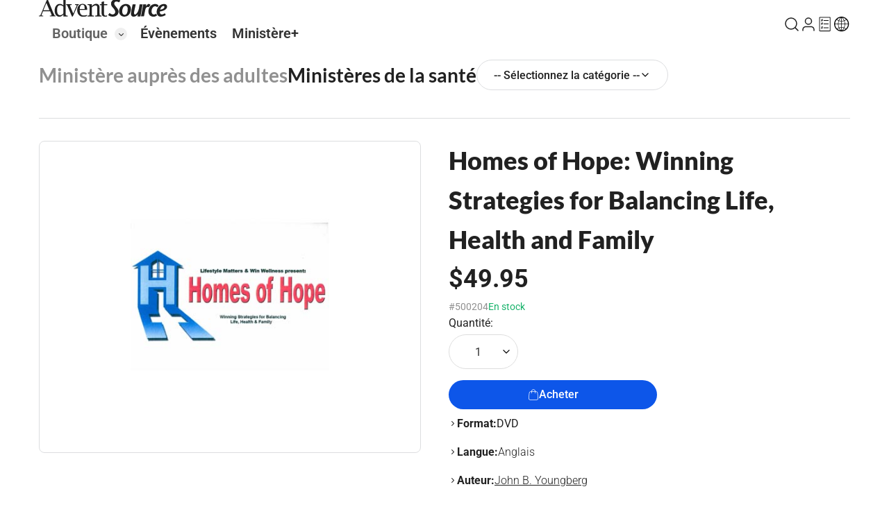

--- FILE ---
content_type: text/html; charset=utf-8
request_url: https://fr.adventsource.org/store/adult-ministries/health-ministries/homes-of-hope-winning-strategies-for-balancing-life-health-and-family-37515
body_size: 20672
content:
<!DOCTYPE html><html lang="en"><head>
        <meta charset="UTF-8">
        <base href="/">
        <meta name="viewport" content="width=device-width, initial-scale=1.0">
        <title>Homes of Hope: Winning Strategies for Balancing Life, Health and Family - AdventSource</title>
        <link rel="shortcut icon" href="favicon.ico">
        <link rel="preconnect" href="https://fonts.googleapis.com">
        <link rel="preconnect" href="https://fonts.gstatic.com" crossorigin="">
        <style>@font-face{font-family:'Lato';font-style:italic;font-weight:100;font-display:swap;src:url(https://fonts.gstatic.com/s/lato/v25/S6u-w4BMUTPHjxsIPx-mPCLQ7A.woff2) format('woff2');unicode-range:U+0100-02BA, U+02BD-02C5, U+02C7-02CC, U+02CE-02D7, U+02DD-02FF, U+0304, U+0308, U+0329, U+1D00-1DBF, U+1E00-1E9F, U+1EF2-1EFF, U+2020, U+20A0-20AB, U+20AD-20C0, U+2113, U+2C60-2C7F, U+A720-A7FF;}@font-face{font-family:'Lato';font-style:italic;font-weight:100;font-display:swap;src:url(https://fonts.gstatic.com/s/lato/v25/S6u-w4BMUTPHjxsIPx-oPCI.woff2) format('woff2');unicode-range:U+0000-00FF, U+0131, U+0152-0153, U+02BB-02BC, U+02C6, U+02DA, U+02DC, U+0304, U+0308, U+0329, U+2000-206F, U+20AC, U+2122, U+2191, U+2193, U+2212, U+2215, U+FEFF, U+FFFD;}@font-face{font-family:'Lato';font-style:italic;font-weight:300;font-display:swap;src:url(https://fonts.gstatic.com/s/lato/v25/S6u_w4BMUTPHjxsI9w2_FQft1dw.woff2) format('woff2');unicode-range:U+0100-02BA, U+02BD-02C5, U+02C7-02CC, U+02CE-02D7, U+02DD-02FF, U+0304, U+0308, U+0329, U+1D00-1DBF, U+1E00-1E9F, U+1EF2-1EFF, U+2020, U+20A0-20AB, U+20AD-20C0, U+2113, U+2C60-2C7F, U+A720-A7FF;}@font-face{font-family:'Lato';font-style:italic;font-weight:300;font-display:swap;src:url(https://fonts.gstatic.com/s/lato/v25/S6u_w4BMUTPHjxsI9w2_Gwft.woff2) format('woff2');unicode-range:U+0000-00FF, U+0131, U+0152-0153, U+02BB-02BC, U+02C6, U+02DA, U+02DC, U+0304, U+0308, U+0329, U+2000-206F, U+20AC, U+2122, U+2191, U+2193, U+2212, U+2215, U+FEFF, U+FFFD;}@font-face{font-family:'Lato';font-style:italic;font-weight:400;font-display:swap;src:url(https://fonts.gstatic.com/s/lato/v25/S6u8w4BMUTPHjxsAUi-qJCY.woff2) format('woff2');unicode-range:U+0100-02BA, U+02BD-02C5, U+02C7-02CC, U+02CE-02D7, U+02DD-02FF, U+0304, U+0308, U+0329, U+1D00-1DBF, U+1E00-1E9F, U+1EF2-1EFF, U+2020, U+20A0-20AB, U+20AD-20C0, U+2113, U+2C60-2C7F, U+A720-A7FF;}@font-face{font-family:'Lato';font-style:italic;font-weight:400;font-display:swap;src:url(https://fonts.gstatic.com/s/lato/v25/S6u8w4BMUTPHjxsAXC-q.woff2) format('woff2');unicode-range:U+0000-00FF, U+0131, U+0152-0153, U+02BB-02BC, U+02C6, U+02DA, U+02DC, U+0304, U+0308, U+0329, U+2000-206F, U+20AC, U+2122, U+2191, U+2193, U+2212, U+2215, U+FEFF, U+FFFD;}@font-face{font-family:'Lato';font-style:italic;font-weight:700;font-display:swap;src:url(https://fonts.gstatic.com/s/lato/v25/S6u_w4BMUTPHjxsI5wq_FQft1dw.woff2) format('woff2');unicode-range:U+0100-02BA, U+02BD-02C5, U+02C7-02CC, U+02CE-02D7, U+02DD-02FF, U+0304, U+0308, U+0329, U+1D00-1DBF, U+1E00-1E9F, U+1EF2-1EFF, U+2020, U+20A0-20AB, U+20AD-20C0, U+2113, U+2C60-2C7F, U+A720-A7FF;}@font-face{font-family:'Lato';font-style:italic;font-weight:700;font-display:swap;src:url(https://fonts.gstatic.com/s/lato/v25/S6u_w4BMUTPHjxsI5wq_Gwft.woff2) format('woff2');unicode-range:U+0000-00FF, U+0131, U+0152-0153, U+02BB-02BC, U+02C6, U+02DA, U+02DC, U+0304, U+0308, U+0329, U+2000-206F, U+20AC, U+2122, U+2191, U+2193, U+2212, U+2215, U+FEFF, U+FFFD;}@font-face{font-family:'Lato';font-style:italic;font-weight:900;font-display:swap;src:url(https://fonts.gstatic.com/s/lato/v25/S6u_w4BMUTPHjxsI3wi_FQft1dw.woff2) format('woff2');unicode-range:U+0100-02BA, U+02BD-02C5, U+02C7-02CC, U+02CE-02D7, U+02DD-02FF, U+0304, U+0308, U+0329, U+1D00-1DBF, U+1E00-1E9F, U+1EF2-1EFF, U+2020, U+20A0-20AB, U+20AD-20C0, U+2113, U+2C60-2C7F, U+A720-A7FF;}@font-face{font-family:'Lato';font-style:italic;font-weight:900;font-display:swap;src:url(https://fonts.gstatic.com/s/lato/v25/S6u_w4BMUTPHjxsI3wi_Gwft.woff2) format('woff2');unicode-range:U+0000-00FF, U+0131, U+0152-0153, U+02BB-02BC, U+02C6, U+02DA, U+02DC, U+0304, U+0308, U+0329, U+2000-206F, U+20AC, U+2122, U+2191, U+2193, U+2212, U+2215, U+FEFF, U+FFFD;}@font-face{font-family:'Lato';font-style:normal;font-weight:100;font-display:swap;src:url(https://fonts.gstatic.com/s/lato/v25/S6u8w4BMUTPHh30AUi-qJCY.woff2) format('woff2');unicode-range:U+0100-02BA, U+02BD-02C5, U+02C7-02CC, U+02CE-02D7, U+02DD-02FF, U+0304, U+0308, U+0329, U+1D00-1DBF, U+1E00-1E9F, U+1EF2-1EFF, U+2020, U+20A0-20AB, U+20AD-20C0, U+2113, U+2C60-2C7F, U+A720-A7FF;}@font-face{font-family:'Lato';font-style:normal;font-weight:100;font-display:swap;src:url(https://fonts.gstatic.com/s/lato/v25/S6u8w4BMUTPHh30AXC-q.woff2) format('woff2');unicode-range:U+0000-00FF, U+0131, U+0152-0153, U+02BB-02BC, U+02C6, U+02DA, U+02DC, U+0304, U+0308, U+0329, U+2000-206F, U+20AC, U+2122, U+2191, U+2193, U+2212, U+2215, U+FEFF, U+FFFD;}@font-face{font-family:'Lato';font-style:normal;font-weight:300;font-display:swap;src:url(https://fonts.gstatic.com/s/lato/v25/S6u9w4BMUTPHh7USSwaPGR_p.woff2) format('woff2');unicode-range:U+0100-02BA, U+02BD-02C5, U+02C7-02CC, U+02CE-02D7, U+02DD-02FF, U+0304, U+0308, U+0329, U+1D00-1DBF, U+1E00-1E9F, U+1EF2-1EFF, U+2020, U+20A0-20AB, U+20AD-20C0, U+2113, U+2C60-2C7F, U+A720-A7FF;}@font-face{font-family:'Lato';font-style:normal;font-weight:300;font-display:swap;src:url(https://fonts.gstatic.com/s/lato/v25/S6u9w4BMUTPHh7USSwiPGQ.woff2) format('woff2');unicode-range:U+0000-00FF, U+0131, U+0152-0153, U+02BB-02BC, U+02C6, U+02DA, U+02DC, U+0304, U+0308, U+0329, U+2000-206F, U+20AC, U+2122, U+2191, U+2193, U+2212, U+2215, U+FEFF, U+FFFD;}@font-face{font-family:'Lato';font-style:normal;font-weight:400;font-display:swap;src:url(https://fonts.gstatic.com/s/lato/v25/S6uyw4BMUTPHjxAwXjeu.woff2) format('woff2');unicode-range:U+0100-02BA, U+02BD-02C5, U+02C7-02CC, U+02CE-02D7, U+02DD-02FF, U+0304, U+0308, U+0329, U+1D00-1DBF, U+1E00-1E9F, U+1EF2-1EFF, U+2020, U+20A0-20AB, U+20AD-20C0, U+2113, U+2C60-2C7F, U+A720-A7FF;}@font-face{font-family:'Lato';font-style:normal;font-weight:400;font-display:swap;src:url(https://fonts.gstatic.com/s/lato/v25/S6uyw4BMUTPHjx4wXg.woff2) format('woff2');unicode-range:U+0000-00FF, U+0131, U+0152-0153, U+02BB-02BC, U+02C6, U+02DA, U+02DC, U+0304, U+0308, U+0329, U+2000-206F, U+20AC, U+2122, U+2191, U+2193, U+2212, U+2215, U+FEFF, U+FFFD;}@font-face{font-family:'Lato';font-style:normal;font-weight:700;font-display:swap;src:url(https://fonts.gstatic.com/s/lato/v25/S6u9w4BMUTPHh6UVSwaPGR_p.woff2) format('woff2');unicode-range:U+0100-02BA, U+02BD-02C5, U+02C7-02CC, U+02CE-02D7, U+02DD-02FF, U+0304, U+0308, U+0329, U+1D00-1DBF, U+1E00-1E9F, U+1EF2-1EFF, U+2020, U+20A0-20AB, U+20AD-20C0, U+2113, U+2C60-2C7F, U+A720-A7FF;}@font-face{font-family:'Lato';font-style:normal;font-weight:700;font-display:swap;src:url(https://fonts.gstatic.com/s/lato/v25/S6u9w4BMUTPHh6UVSwiPGQ.woff2) format('woff2');unicode-range:U+0000-00FF, U+0131, U+0152-0153, U+02BB-02BC, U+02C6, U+02DA, U+02DC, U+0304, U+0308, U+0329, U+2000-206F, U+20AC, U+2122, U+2191, U+2193, U+2212, U+2215, U+FEFF, U+FFFD;}@font-face{font-family:'Lato';font-style:normal;font-weight:900;font-display:swap;src:url(https://fonts.gstatic.com/s/lato/v25/S6u9w4BMUTPHh50XSwaPGR_p.woff2) format('woff2');unicode-range:U+0100-02BA, U+02BD-02C5, U+02C7-02CC, U+02CE-02D7, U+02DD-02FF, U+0304, U+0308, U+0329, U+1D00-1DBF, U+1E00-1E9F, U+1EF2-1EFF, U+2020, U+20A0-20AB, U+20AD-20C0, U+2113, U+2C60-2C7F, U+A720-A7FF;}@font-face{font-family:'Lato';font-style:normal;font-weight:900;font-display:swap;src:url(https://fonts.gstatic.com/s/lato/v25/S6u9w4BMUTPHh50XSwiPGQ.woff2) format('woff2');unicode-range:U+0000-00FF, U+0131, U+0152-0153, U+02BB-02BC, U+02C6, U+02DA, U+02DC, U+0304, U+0308, U+0329, U+2000-206F, U+20AC, U+2122, U+2191, U+2193, U+2212, U+2215, U+FEFF, U+FFFD;}@font-face{font-family:'Roboto';font-style:italic;font-weight:100 900;font-stretch:100%;font-display:swap;src:url(https://fonts.gstatic.com/s/roboto/v50/KFO5CnqEu92Fr1Mu53ZEC9_Vu3r1gIhOszmkC3kaWzU.woff2) format('woff2');unicode-range:U+0460-052F, U+1C80-1C8A, U+20B4, U+2DE0-2DFF, U+A640-A69F, U+FE2E-FE2F;}@font-face{font-family:'Roboto';font-style:italic;font-weight:100 900;font-stretch:100%;font-display:swap;src:url(https://fonts.gstatic.com/s/roboto/v50/KFO5CnqEu92Fr1Mu53ZEC9_Vu3r1gIhOszmkAnkaWzU.woff2) format('woff2');unicode-range:U+0301, U+0400-045F, U+0490-0491, U+04B0-04B1, U+2116;}@font-face{font-family:'Roboto';font-style:italic;font-weight:100 900;font-stretch:100%;font-display:swap;src:url(https://fonts.gstatic.com/s/roboto/v50/KFO5CnqEu92Fr1Mu53ZEC9_Vu3r1gIhOszmkCnkaWzU.woff2) format('woff2');unicode-range:U+1F00-1FFF;}@font-face{font-family:'Roboto';font-style:italic;font-weight:100 900;font-stretch:100%;font-display:swap;src:url(https://fonts.gstatic.com/s/roboto/v50/KFO5CnqEu92Fr1Mu53ZEC9_Vu3r1gIhOszmkBXkaWzU.woff2) format('woff2');unicode-range:U+0370-0377, U+037A-037F, U+0384-038A, U+038C, U+038E-03A1, U+03A3-03FF;}@font-face{font-family:'Roboto';font-style:italic;font-weight:100 900;font-stretch:100%;font-display:swap;src:url(https://fonts.gstatic.com/s/roboto/v50/KFO5CnqEu92Fr1Mu53ZEC9_Vu3r1gIhOszmkenkaWzU.woff2) format('woff2');unicode-range:U+0302-0303, U+0305, U+0307-0308, U+0310, U+0312, U+0315, U+031A, U+0326-0327, U+032C, U+032F-0330, U+0332-0333, U+0338, U+033A, U+0346, U+034D, U+0391-03A1, U+03A3-03A9, U+03B1-03C9, U+03D1, U+03D5-03D6, U+03F0-03F1, U+03F4-03F5, U+2016-2017, U+2034-2038, U+203C, U+2040, U+2043, U+2047, U+2050, U+2057, U+205F, U+2070-2071, U+2074-208E, U+2090-209C, U+20D0-20DC, U+20E1, U+20E5-20EF, U+2100-2112, U+2114-2115, U+2117-2121, U+2123-214F, U+2190, U+2192, U+2194-21AE, U+21B0-21E5, U+21F1-21F2, U+21F4-2211, U+2213-2214, U+2216-22FF, U+2308-230B, U+2310, U+2319, U+231C-2321, U+2336-237A, U+237C, U+2395, U+239B-23B7, U+23D0, U+23DC-23E1, U+2474-2475, U+25AF, U+25B3, U+25B7, U+25BD, U+25C1, U+25CA, U+25CC, U+25FB, U+266D-266F, U+27C0-27FF, U+2900-2AFF, U+2B0E-2B11, U+2B30-2B4C, U+2BFE, U+3030, U+FF5B, U+FF5D, U+1D400-1D7FF, U+1EE00-1EEFF;}@font-face{font-family:'Roboto';font-style:italic;font-weight:100 900;font-stretch:100%;font-display:swap;src:url(https://fonts.gstatic.com/s/roboto/v50/KFO5CnqEu92Fr1Mu53ZEC9_Vu3r1gIhOszmkaHkaWzU.woff2) format('woff2');unicode-range:U+0001-000C, U+000E-001F, U+007F-009F, U+20DD-20E0, U+20E2-20E4, U+2150-218F, U+2190, U+2192, U+2194-2199, U+21AF, U+21E6-21F0, U+21F3, U+2218-2219, U+2299, U+22C4-22C6, U+2300-243F, U+2440-244A, U+2460-24FF, U+25A0-27BF, U+2800-28FF, U+2921-2922, U+2981, U+29BF, U+29EB, U+2B00-2BFF, U+4DC0-4DFF, U+FFF9-FFFB, U+10140-1018E, U+10190-1019C, U+101A0, U+101D0-101FD, U+102E0-102FB, U+10E60-10E7E, U+1D2C0-1D2D3, U+1D2E0-1D37F, U+1F000-1F0FF, U+1F100-1F1AD, U+1F1E6-1F1FF, U+1F30D-1F30F, U+1F315, U+1F31C, U+1F31E, U+1F320-1F32C, U+1F336, U+1F378, U+1F37D, U+1F382, U+1F393-1F39F, U+1F3A7-1F3A8, U+1F3AC-1F3AF, U+1F3C2, U+1F3C4-1F3C6, U+1F3CA-1F3CE, U+1F3D4-1F3E0, U+1F3ED, U+1F3F1-1F3F3, U+1F3F5-1F3F7, U+1F408, U+1F415, U+1F41F, U+1F426, U+1F43F, U+1F441-1F442, U+1F444, U+1F446-1F449, U+1F44C-1F44E, U+1F453, U+1F46A, U+1F47D, U+1F4A3, U+1F4B0, U+1F4B3, U+1F4B9, U+1F4BB, U+1F4BF, U+1F4C8-1F4CB, U+1F4D6, U+1F4DA, U+1F4DF, U+1F4E3-1F4E6, U+1F4EA-1F4ED, U+1F4F7, U+1F4F9-1F4FB, U+1F4FD-1F4FE, U+1F503, U+1F507-1F50B, U+1F50D, U+1F512-1F513, U+1F53E-1F54A, U+1F54F-1F5FA, U+1F610, U+1F650-1F67F, U+1F687, U+1F68D, U+1F691, U+1F694, U+1F698, U+1F6AD, U+1F6B2, U+1F6B9-1F6BA, U+1F6BC, U+1F6C6-1F6CF, U+1F6D3-1F6D7, U+1F6E0-1F6EA, U+1F6F0-1F6F3, U+1F6F7-1F6FC, U+1F700-1F7FF, U+1F800-1F80B, U+1F810-1F847, U+1F850-1F859, U+1F860-1F887, U+1F890-1F8AD, U+1F8B0-1F8BB, U+1F8C0-1F8C1, U+1F900-1F90B, U+1F93B, U+1F946, U+1F984, U+1F996, U+1F9E9, U+1FA00-1FA6F, U+1FA70-1FA7C, U+1FA80-1FA89, U+1FA8F-1FAC6, U+1FACE-1FADC, U+1FADF-1FAE9, U+1FAF0-1FAF8, U+1FB00-1FBFF;}@font-face{font-family:'Roboto';font-style:italic;font-weight:100 900;font-stretch:100%;font-display:swap;src:url(https://fonts.gstatic.com/s/roboto/v50/KFO5CnqEu92Fr1Mu53ZEC9_Vu3r1gIhOszmkCXkaWzU.woff2) format('woff2');unicode-range:U+0102-0103, U+0110-0111, U+0128-0129, U+0168-0169, U+01A0-01A1, U+01AF-01B0, U+0300-0301, U+0303-0304, U+0308-0309, U+0323, U+0329, U+1EA0-1EF9, U+20AB;}@font-face{font-family:'Roboto';font-style:italic;font-weight:100 900;font-stretch:100%;font-display:swap;src:url(https://fonts.gstatic.com/s/roboto/v50/KFO5CnqEu92Fr1Mu53ZEC9_Vu3r1gIhOszmkCHkaWzU.woff2) format('woff2');unicode-range:U+0100-02BA, U+02BD-02C5, U+02C7-02CC, U+02CE-02D7, U+02DD-02FF, U+0304, U+0308, U+0329, U+1D00-1DBF, U+1E00-1E9F, U+1EF2-1EFF, U+2020, U+20A0-20AB, U+20AD-20C0, U+2113, U+2C60-2C7F, U+A720-A7FF;}@font-face{font-family:'Roboto';font-style:italic;font-weight:100 900;font-stretch:100%;font-display:swap;src:url(https://fonts.gstatic.com/s/roboto/v50/KFO5CnqEu92Fr1Mu53ZEC9_Vu3r1gIhOszmkBnka.woff2) format('woff2');unicode-range:U+0000-00FF, U+0131, U+0152-0153, U+02BB-02BC, U+02C6, U+02DA, U+02DC, U+0304, U+0308, U+0329, U+2000-206F, U+20AC, U+2122, U+2191, U+2193, U+2212, U+2215, U+FEFF, U+FFFD;}@font-face{font-family:'Roboto';font-style:normal;font-weight:100 900;font-stretch:100%;font-display:swap;src:url(https://fonts.gstatic.com/s/roboto/v50/KFO7CnqEu92Fr1ME7kSn66aGLdTylUAMa3GUBGEe.woff2) format('woff2');unicode-range:U+0460-052F, U+1C80-1C8A, U+20B4, U+2DE0-2DFF, U+A640-A69F, U+FE2E-FE2F;}@font-face{font-family:'Roboto';font-style:normal;font-weight:100 900;font-stretch:100%;font-display:swap;src:url(https://fonts.gstatic.com/s/roboto/v50/KFO7CnqEu92Fr1ME7kSn66aGLdTylUAMa3iUBGEe.woff2) format('woff2');unicode-range:U+0301, U+0400-045F, U+0490-0491, U+04B0-04B1, U+2116;}@font-face{font-family:'Roboto';font-style:normal;font-weight:100 900;font-stretch:100%;font-display:swap;src:url(https://fonts.gstatic.com/s/roboto/v50/KFO7CnqEu92Fr1ME7kSn66aGLdTylUAMa3CUBGEe.woff2) format('woff2');unicode-range:U+1F00-1FFF;}@font-face{font-family:'Roboto';font-style:normal;font-weight:100 900;font-stretch:100%;font-display:swap;src:url(https://fonts.gstatic.com/s/roboto/v50/KFO7CnqEu92Fr1ME7kSn66aGLdTylUAMa3-UBGEe.woff2) format('woff2');unicode-range:U+0370-0377, U+037A-037F, U+0384-038A, U+038C, U+038E-03A1, U+03A3-03FF;}@font-face{font-family:'Roboto';font-style:normal;font-weight:100 900;font-stretch:100%;font-display:swap;src:url(https://fonts.gstatic.com/s/roboto/v50/KFO7CnqEu92Fr1ME7kSn66aGLdTylUAMawCUBGEe.woff2) format('woff2');unicode-range:U+0302-0303, U+0305, U+0307-0308, U+0310, U+0312, U+0315, U+031A, U+0326-0327, U+032C, U+032F-0330, U+0332-0333, U+0338, U+033A, U+0346, U+034D, U+0391-03A1, U+03A3-03A9, U+03B1-03C9, U+03D1, U+03D5-03D6, U+03F0-03F1, U+03F4-03F5, U+2016-2017, U+2034-2038, U+203C, U+2040, U+2043, U+2047, U+2050, U+2057, U+205F, U+2070-2071, U+2074-208E, U+2090-209C, U+20D0-20DC, U+20E1, U+20E5-20EF, U+2100-2112, U+2114-2115, U+2117-2121, U+2123-214F, U+2190, U+2192, U+2194-21AE, U+21B0-21E5, U+21F1-21F2, U+21F4-2211, U+2213-2214, U+2216-22FF, U+2308-230B, U+2310, U+2319, U+231C-2321, U+2336-237A, U+237C, U+2395, U+239B-23B7, U+23D0, U+23DC-23E1, U+2474-2475, U+25AF, U+25B3, U+25B7, U+25BD, U+25C1, U+25CA, U+25CC, U+25FB, U+266D-266F, U+27C0-27FF, U+2900-2AFF, U+2B0E-2B11, U+2B30-2B4C, U+2BFE, U+3030, U+FF5B, U+FF5D, U+1D400-1D7FF, U+1EE00-1EEFF;}@font-face{font-family:'Roboto';font-style:normal;font-weight:100 900;font-stretch:100%;font-display:swap;src:url(https://fonts.gstatic.com/s/roboto/v50/KFO7CnqEu92Fr1ME7kSn66aGLdTylUAMaxKUBGEe.woff2) format('woff2');unicode-range:U+0001-000C, U+000E-001F, U+007F-009F, U+20DD-20E0, U+20E2-20E4, U+2150-218F, U+2190, U+2192, U+2194-2199, U+21AF, U+21E6-21F0, U+21F3, U+2218-2219, U+2299, U+22C4-22C6, U+2300-243F, U+2440-244A, U+2460-24FF, U+25A0-27BF, U+2800-28FF, U+2921-2922, U+2981, U+29BF, U+29EB, U+2B00-2BFF, U+4DC0-4DFF, U+FFF9-FFFB, U+10140-1018E, U+10190-1019C, U+101A0, U+101D0-101FD, U+102E0-102FB, U+10E60-10E7E, U+1D2C0-1D2D3, U+1D2E0-1D37F, U+1F000-1F0FF, U+1F100-1F1AD, U+1F1E6-1F1FF, U+1F30D-1F30F, U+1F315, U+1F31C, U+1F31E, U+1F320-1F32C, U+1F336, U+1F378, U+1F37D, U+1F382, U+1F393-1F39F, U+1F3A7-1F3A8, U+1F3AC-1F3AF, U+1F3C2, U+1F3C4-1F3C6, U+1F3CA-1F3CE, U+1F3D4-1F3E0, U+1F3ED, U+1F3F1-1F3F3, U+1F3F5-1F3F7, U+1F408, U+1F415, U+1F41F, U+1F426, U+1F43F, U+1F441-1F442, U+1F444, U+1F446-1F449, U+1F44C-1F44E, U+1F453, U+1F46A, U+1F47D, U+1F4A3, U+1F4B0, U+1F4B3, U+1F4B9, U+1F4BB, U+1F4BF, U+1F4C8-1F4CB, U+1F4D6, U+1F4DA, U+1F4DF, U+1F4E3-1F4E6, U+1F4EA-1F4ED, U+1F4F7, U+1F4F9-1F4FB, U+1F4FD-1F4FE, U+1F503, U+1F507-1F50B, U+1F50D, U+1F512-1F513, U+1F53E-1F54A, U+1F54F-1F5FA, U+1F610, U+1F650-1F67F, U+1F687, U+1F68D, U+1F691, U+1F694, U+1F698, U+1F6AD, U+1F6B2, U+1F6B9-1F6BA, U+1F6BC, U+1F6C6-1F6CF, U+1F6D3-1F6D7, U+1F6E0-1F6EA, U+1F6F0-1F6F3, U+1F6F7-1F6FC, U+1F700-1F7FF, U+1F800-1F80B, U+1F810-1F847, U+1F850-1F859, U+1F860-1F887, U+1F890-1F8AD, U+1F8B0-1F8BB, U+1F8C0-1F8C1, U+1F900-1F90B, U+1F93B, U+1F946, U+1F984, U+1F996, U+1F9E9, U+1FA00-1FA6F, U+1FA70-1FA7C, U+1FA80-1FA89, U+1FA8F-1FAC6, U+1FACE-1FADC, U+1FADF-1FAE9, U+1FAF0-1FAF8, U+1FB00-1FBFF;}@font-face{font-family:'Roboto';font-style:normal;font-weight:100 900;font-stretch:100%;font-display:swap;src:url(https://fonts.gstatic.com/s/roboto/v50/KFO7CnqEu92Fr1ME7kSn66aGLdTylUAMa3OUBGEe.woff2) format('woff2');unicode-range:U+0102-0103, U+0110-0111, U+0128-0129, U+0168-0169, U+01A0-01A1, U+01AF-01B0, U+0300-0301, U+0303-0304, U+0308-0309, U+0323, U+0329, U+1EA0-1EF9, U+20AB;}@font-face{font-family:'Roboto';font-style:normal;font-weight:100 900;font-stretch:100%;font-display:swap;src:url(https://fonts.gstatic.com/s/roboto/v50/KFO7CnqEu92Fr1ME7kSn66aGLdTylUAMa3KUBGEe.woff2) format('woff2');unicode-range:U+0100-02BA, U+02BD-02C5, U+02C7-02CC, U+02CE-02D7, U+02DD-02FF, U+0304, U+0308, U+0329, U+1D00-1DBF, U+1E00-1E9F, U+1EF2-1EFF, U+2020, U+20A0-20AB, U+20AD-20C0, U+2113, U+2C60-2C7F, U+A720-A7FF;}@font-face{font-family:'Roboto';font-style:normal;font-weight:100 900;font-stretch:100%;font-display:swap;src:url(https://fonts.gstatic.com/s/roboto/v50/KFO7CnqEu92Fr1ME7kSn66aGLdTylUAMa3yUBA.woff2) format('woff2');unicode-range:U+0000-00FF, U+0131, U+0152-0153, U+02BB-02BC, U+02C6, U+02DA, U+02DC, U+0304, U+0308, U+0329, U+2000-206F, U+20AC, U+2122, U+2191, U+2193, U+2212, U+2215, U+FEFF, U+FFFD;}</style>
        <link href="https://cdnjs.cloudflare.com/ajax/libs/font-awesome/6.5.2/css/all.min.css" crossorigin="anonymous" referrerpolicy="no-referrer" rel="stylesheet">
    <link rel="stylesheet" href="styles-FMW3LSHB.css"><style type="text/css" data-primeng-style-id="primitive-variables">:root{--p-border-radius-none:0;--p-border-radius-xs:2px;--p-border-radius-sm:4px;--p-border-radius-md:6px;--p-border-radius-lg:8px;--p-border-radius-xl:12px;--p-emerald-50:#ecfdf5;--p-emerald-100:#d1fae5;--p-emerald-200:#a7f3d0;--p-emerald-300:#6ee7b7;--p-emerald-400:#34d399;--p-emerald-500:#10b981;--p-emerald-600:#059669;--p-emerald-700:#047857;--p-emerald-800:#065f46;--p-emerald-900:#064e3b;--p-emerald-950:#022c22;--p-green-50:#f0fdf4;--p-green-100:#dcfce7;--p-green-200:#bbf7d0;--p-green-300:#86efac;--p-green-400:#4ade80;--p-green-500:#22c55e;--p-green-600:#16a34a;--p-green-700:#15803d;--p-green-800:#166534;--p-green-900:#14532d;--p-green-950:#052e16;--p-lime-50:#f7fee7;--p-lime-100:#ecfccb;--p-lime-200:#d9f99d;--p-lime-300:#bef264;--p-lime-400:#a3e635;--p-lime-500:#84cc16;--p-lime-600:#65a30d;--p-lime-700:#4d7c0f;--p-lime-800:#3f6212;--p-lime-900:#365314;--p-lime-950:#1a2e05;--p-red-50:#fef2f2;--p-red-100:#fee2e2;--p-red-200:#fecaca;--p-red-300:#fca5a5;--p-red-400:#f87171;--p-red-500:#ef4444;--p-red-600:#dc2626;--p-red-700:#b91c1c;--p-red-800:#991b1b;--p-red-900:#7f1d1d;--p-red-950:#450a0a;--p-orange-50:#fff7ed;--p-orange-100:#ffedd5;--p-orange-200:#fed7aa;--p-orange-300:#fdba74;--p-orange-400:#fb923c;--p-orange-500:#f97316;--p-orange-600:#ea580c;--p-orange-700:#c2410c;--p-orange-800:#9a3412;--p-orange-900:#7c2d12;--p-orange-950:#431407;--p-amber-50:#fffbeb;--p-amber-100:#fef3c7;--p-amber-200:#fde68a;--p-amber-300:#fcd34d;--p-amber-400:#fbbf24;--p-amber-500:#f59e0b;--p-amber-600:#d97706;--p-amber-700:#b45309;--p-amber-800:#92400e;--p-amber-900:#78350f;--p-amber-950:#451a03;--p-yellow-50:#fefce8;--p-yellow-100:#fef9c3;--p-yellow-200:#fef08a;--p-yellow-300:#fde047;--p-yellow-400:#facc15;--p-yellow-500:#eab308;--p-yellow-600:#ca8a04;--p-yellow-700:#a16207;--p-yellow-800:#854d0e;--p-yellow-900:#713f12;--p-yellow-950:#422006;--p-teal-50:#f0fdfa;--p-teal-100:#ccfbf1;--p-teal-200:#99f6e4;--p-teal-300:#5eead4;--p-teal-400:#2dd4bf;--p-teal-500:#14b8a6;--p-teal-600:#0d9488;--p-teal-700:#0f766e;--p-teal-800:#115e59;--p-teal-900:#134e4a;--p-teal-950:#042f2e;--p-cyan-50:#ecfeff;--p-cyan-100:#cffafe;--p-cyan-200:#a5f3fc;--p-cyan-300:#67e8f9;--p-cyan-400:#22d3ee;--p-cyan-500:#06b6d4;--p-cyan-600:#0891b2;--p-cyan-700:#0e7490;--p-cyan-800:#155e75;--p-cyan-900:#164e63;--p-cyan-950:#083344;--p-sky-50:#f0f9ff;--p-sky-100:#e0f2fe;--p-sky-200:#bae6fd;--p-sky-300:#7dd3fc;--p-sky-400:#38bdf8;--p-sky-500:#0ea5e9;--p-sky-600:#0284c7;--p-sky-700:#0369a1;--p-sky-800:#075985;--p-sky-900:#0c4a6e;--p-sky-950:#082f49;--p-blue-50:#eff6ff;--p-blue-100:#dbeafe;--p-blue-200:#bfdbfe;--p-blue-300:#93c5fd;--p-blue-400:#60a5fa;--p-blue-500:#3b82f6;--p-blue-600:#2563eb;--p-blue-700:#1d4ed8;--p-blue-800:#1e40af;--p-blue-900:#1e3a8a;--p-blue-950:#172554;--p-indigo-50:#eef2ff;--p-indigo-100:#e0e7ff;--p-indigo-200:#c7d2fe;--p-indigo-300:#a5b4fc;--p-indigo-400:#818cf8;--p-indigo-500:#6366f1;--p-indigo-600:#4f46e5;--p-indigo-700:#4338ca;--p-indigo-800:#3730a3;--p-indigo-900:#312e81;--p-indigo-950:#1e1b4b;--p-violet-50:#f5f3ff;--p-violet-100:#ede9fe;--p-violet-200:#ddd6fe;--p-violet-300:#c4b5fd;--p-violet-400:#a78bfa;--p-violet-500:#8b5cf6;--p-violet-600:#7c3aed;--p-violet-700:#6d28d9;--p-violet-800:#5b21b6;--p-violet-900:#4c1d95;--p-violet-950:#2e1065;--p-purple-50:#faf5ff;--p-purple-100:#f3e8ff;--p-purple-200:#e9d5ff;--p-purple-300:#d8b4fe;--p-purple-400:#c084fc;--p-purple-500:#a855f7;--p-purple-600:#9333ea;--p-purple-700:#7e22ce;--p-purple-800:#6b21a8;--p-purple-900:#581c87;--p-purple-950:#3b0764;--p-fuchsia-50:#fdf4ff;--p-fuchsia-100:#fae8ff;--p-fuchsia-200:#f5d0fe;--p-fuchsia-300:#f0abfc;--p-fuchsia-400:#e879f9;--p-fuchsia-500:#d946ef;--p-fuchsia-600:#c026d3;--p-fuchsia-700:#a21caf;--p-fuchsia-800:#86198f;--p-fuchsia-900:#701a75;--p-fuchsia-950:#4a044e;--p-pink-50:#fdf2f8;--p-pink-100:#fce7f3;--p-pink-200:#fbcfe8;--p-pink-300:#f9a8d4;--p-pink-400:#f472b6;--p-pink-500:#ec4899;--p-pink-600:#db2777;--p-pink-700:#be185d;--p-pink-800:#9d174d;--p-pink-900:#831843;--p-pink-950:#500724;--p-rose-50:#fff1f2;--p-rose-100:#ffe4e6;--p-rose-200:#fecdd3;--p-rose-300:#fda4af;--p-rose-400:#fb7185;--p-rose-500:#f43f5e;--p-rose-600:#e11d48;--p-rose-700:#be123c;--p-rose-800:#9f1239;--p-rose-900:#881337;--p-rose-950:#4c0519;--p-slate-50:#f8fafc;--p-slate-100:#f1f5f9;--p-slate-200:#e2e8f0;--p-slate-300:#cbd5e1;--p-slate-400:#94a3b8;--p-slate-500:#64748b;--p-slate-600:#475569;--p-slate-700:#334155;--p-slate-800:#1e293b;--p-slate-900:#0f172a;--p-slate-950:#020617;--p-gray-50:#f9fafb;--p-gray-100:#f3f4f6;--p-gray-200:#e5e7eb;--p-gray-300:#d1d5db;--p-gray-400:#9ca3af;--p-gray-500:#6b7280;--p-gray-600:#4b5563;--p-gray-700:#374151;--p-gray-800:#1f2937;--p-gray-900:#111827;--p-gray-950:#030712;--p-zinc-50:#fafafa;--p-zinc-100:#f4f4f5;--p-zinc-200:#e4e4e7;--p-zinc-300:#d4d4d8;--p-zinc-400:#a1a1aa;--p-zinc-500:#71717a;--p-zinc-600:#52525b;--p-zinc-700:#3f3f46;--p-zinc-800:#27272a;--p-zinc-900:#18181b;--p-zinc-950:#09090b;--p-neutral-50:#fafafa;--p-neutral-100:#f5f5f5;--p-neutral-200:#e5e5e5;--p-neutral-300:#d4d4d4;--p-neutral-400:#a3a3a3;--p-neutral-500:#737373;--p-neutral-600:#525252;--p-neutral-700:#404040;--p-neutral-800:#262626;--p-neutral-900:#171717;--p-neutral-950:#0a0a0a;--p-stone-50:#fafaf9;--p-stone-100:#f5f5f4;--p-stone-200:#e7e5e4;--p-stone-300:#d6d3d1;--p-stone-400:#a8a29e;--p-stone-500:#78716c;--p-stone-600:#57534e;--p-stone-700:#44403c;--p-stone-800:#292524;--p-stone-900:#1c1917;--p-stone-950:#0c0a09;}</style><style type="text/css" data-primeng-style-id="semantic-variables">:root{--p-transition-duration:0.2s;--p-focus-ring-width:1px;--p-focus-ring-style:solid;--p-focus-ring-color:var(--p-primary-color);--p-focus-ring-offset:2px;--p-focus-ring-shadow:none;--p-disabled-opacity:0.6;--p-icon-size:1rem;--p-anchor-gutter:2px;--p-primary-50:var(--p-emerald-50);--p-primary-100:var(--p-emerald-100);--p-primary-200:var(--p-emerald-200);--p-primary-300:var(--p-emerald-300);--p-primary-400:var(--p-emerald-400);--p-primary-500:var(--p-emerald-500);--p-primary-600:var(--p-emerald-600);--p-primary-700:var(--p-emerald-700);--p-primary-800:var(--p-emerald-800);--p-primary-900:var(--p-emerald-900);--p-primary-950:var(--p-emerald-950);--p-form-field-padding-x:0.75rem;--p-form-field-padding-y:0.5rem;--p-form-field-sm-font-size:0.875rem;--p-form-field-sm-padding-x:0.625rem;--p-form-field-sm-padding-y:0.375rem;--p-form-field-lg-font-size:1.125rem;--p-form-field-lg-padding-x:0.875rem;--p-form-field-lg-padding-y:0.625rem;--p-form-field-border-radius:var(--p-border-radius-md);--p-form-field-focus-ring-width:0;--p-form-field-focus-ring-style:none;--p-form-field-focus-ring-color:transparent;--p-form-field-focus-ring-offset:0;--p-form-field-focus-ring-shadow:none;--p-form-field-transition-duration:var(--p-transition-duration);--p-list-padding:0.25rem 0.25rem;--p-list-gap:2px;--p-list-header-padding:0.5rem 1rem 0.25rem 1rem;--p-list-option-padding:0.5rem 0.75rem;--p-list-option-border-radius:var(--p-border-radius-sm);--p-list-option-group-padding:0.5rem 0.75rem;--p-list-option-group-font-weight:600;--p-content-border-radius:var(--p-border-radius-md);--p-mask-transition-duration:0.15s;--p-navigation-list-padding:0.25rem 0.25rem;--p-navigation-list-gap:2px;--p-navigation-item-padding:0.5rem 0.75rem;--p-navigation-item-border-radius:var(--p-border-radius-sm);--p-navigation-item-gap:0.5rem;--p-navigation-submenu-label-padding:0.5rem 0.75rem;--p-navigation-submenu-label-font-weight:600;--p-navigation-submenu-icon-size:0.875rem;--p-overlay-select-border-radius:var(--p-border-radius-md);--p-overlay-select-shadow:0 4px 6px -1px rgba(0,0,0,0.1),0 2px 4px -2px rgba(0,0,0,0.1);--p-overlay-popover-border-radius:var(--p-border-radius-md);--p-overlay-popover-padding:0.75rem;--p-overlay-popover-shadow:0 4px 6px -1px rgba(0,0,0,0.1),0 2px 4px -2px rgba(0,0,0,0.1);--p-overlay-modal-border-radius:var(--p-border-radius-xl);--p-overlay-modal-padding:1.25rem;--p-overlay-modal-shadow:0 20px 25px -5px rgba(0,0,0,0.1),0 8px 10px -6px rgba(0,0,0,0.1);--p-overlay-navigation-shadow:0 4px 6px -1px rgba(0,0,0,0.1),0 2px 4px -2px rgba(0,0,0,0.1);--p-surface-0:#ffffff;--p-surface-50:var(--p-slate-50);--p-surface-100:var(--p-slate-100);--p-surface-200:var(--p-slate-200);--p-surface-300:var(--p-slate-300);--p-surface-400:var(--p-slate-400);--p-surface-500:var(--p-slate-500);--p-surface-600:var(--p-slate-600);--p-surface-700:var(--p-slate-700);--p-surface-800:var(--p-slate-800);--p-surface-900:var(--p-slate-900);--p-surface-950:var(--p-slate-950);--p-primary-color:var(--p-primary-500);--p-primary-contrast-color:#ffffff;--p-primary-hover-color:var(--p-primary-600);--p-primary-active-color:var(--p-primary-700);--p-highlight-background:var(--p-primary-50);--p-highlight-focus-background:var(--p-primary-100);--p-highlight-color:var(--p-primary-700);--p-highlight-focus-color:var(--p-primary-800);--p-mask-background:rgba(0,0,0,0.4);--p-mask-color:var(--p-surface-200);--p-form-field-background:var(--p-surface-0);--p-form-field-disabled-background:var(--p-surface-200);--p-form-field-filled-background:var(--p-surface-50);--p-form-field-filled-hover-background:var(--p-surface-50);--p-form-field-filled-focus-background:var(--p-surface-50);--p-form-field-border-color:var(--p-surface-300);--p-form-field-hover-border-color:var(--p-surface-400);--p-form-field-focus-border-color:var(--p-primary-color);--p-form-field-invalid-border-color:var(--p-red-400);--p-form-field-color:var(--p-surface-700);--p-form-field-disabled-color:var(--p-surface-500);--p-form-field-placeholder-color:var(--p-surface-500);--p-form-field-invalid-placeholder-color:var(--p-red-600);--p-form-field-float-label-color:var(--p-surface-500);--p-form-field-float-label-focus-color:var(--p-primary-600);--p-form-field-float-label-active-color:var(--p-surface-500);--p-form-field-float-label-invalid-color:var(--p-form-field-invalid-placeholder-color);--p-form-field-icon-color:var(--p-surface-400);--p-form-field-shadow:0 0 #0000,0 0 #0000,0 1px 2px 0 rgba(18,18,23,0.05);--p-text-color:var(--p-surface-700);--p-text-hover-color:var(--p-surface-800);--p-text-muted-color:var(--p-surface-500);--p-text-hover-muted-color:var(--p-surface-600);--p-content-background:var(--p-surface-0);--p-content-hover-background:var(--p-surface-100);--p-content-border-color:var(--p-surface-200);--p-content-color:var(--p-text-color);--p-content-hover-color:var(--p-text-hover-color);--p-overlay-select-background:var(--p-surface-0);--p-overlay-select-border-color:var(--p-surface-200);--p-overlay-select-color:var(--p-text-color);--p-overlay-popover-background:var(--p-surface-0);--p-overlay-popover-border-color:var(--p-surface-200);--p-overlay-popover-color:var(--p-text-color);--p-overlay-modal-background:var(--p-surface-0);--p-overlay-modal-border-color:var(--p-surface-200);--p-overlay-modal-color:var(--p-text-color);--p-list-option-focus-background:var(--p-surface-100);--p-list-option-selected-background:var(--p-highlight-background);--p-list-option-selected-focus-background:var(--p-highlight-focus-background);--p-list-option-color:var(--p-text-color);--p-list-option-focus-color:var(--p-text-hover-color);--p-list-option-selected-color:var(--p-highlight-color);--p-list-option-selected-focus-color:var(--p-highlight-focus-color);--p-list-option-icon-color:var(--p-surface-400);--p-list-option-icon-focus-color:var(--p-surface-500);--p-list-option-group-background:transparent;--p-list-option-group-color:var(--p-text-muted-color);--p-navigation-item-focus-background:var(--p-surface-100);--p-navigation-item-active-background:var(--p-surface-100);--p-navigation-item-color:var(--p-text-color);--p-navigation-item-focus-color:var(--p-text-hover-color);--p-navigation-item-active-color:var(--p-text-hover-color);--p-navigation-item-icon-color:var(--p-surface-400);--p-navigation-item-icon-focus-color:var(--p-surface-500);--p-navigation-item-icon-active-color:var(--p-surface-500);--p-navigation-submenu-label-background:transparent;--p-navigation-submenu-label-color:var(--p-text-muted-color);--p-navigation-submenu-icon-color:var(--p-surface-400);--p-navigation-submenu-icon-focus-color:var(--p-surface-500);--p-navigation-submenu-icon-active-color:var(--p-surface-500);}</style><style type="text/css" data-primeng-style-id="global-variables">:root{color-scheme:light}</style><style type="text/css" data-primeng-style-id="global-style">*,::before,::after{box-sizing:border-box;}.p-connected-overlay{opacity:0;transform:scaleY(0.8);transition:transform 0.12s cubic-bezier(0,0,0.2,1),opacity 0.12s cubic-bezier(0,0,0.2,1);}.p-connected-overlay-visible{opacity:1;transform:scaleY(1);}.p-connected-overlay-hidden{opacity:0;transform:scaleY(1);transition:opacity 0.1s linear;}.p-connected-overlay-enter-from{opacity:0;transform:scaleY(0.8);}.p-connected-overlay-leave-to{opacity:0;}.p-connected-overlay-enter-active{transition:transform 0.12s cubic-bezier(0,0,0.2,1),opacity 0.12s cubic-bezier(0,0,0.2,1);}.p-connected-overlay-leave-active{transition:opacity 0.1s linear;}.p-toggleable-content-enter-from,.p-toggleable-content-leave-to{max-height:0;}.p-toggleable-content-enter-to,.p-toggleable-content-leave-from{max-height:1000px;}.p-toggleable-content-leave-active{overflow:hidden;transition:max-height 0.45s cubic-bezier(0,1,0,1);}.p-toggleable-content-enter-active{overflow:hidden;transition:max-height 1s ease-in-out;}.p-disabled,.p-disabled *{cursor:default;pointer-events:none;user-select:none;}.p-disabled,.p-component:disabled{opacity:var(--p-disabled-opacity);}.pi{font-size:var(--p-icon-size);}.p-icon{width:var(--p-icon-size);height:var(--p-icon-size);}.p-unselectable-text{user-select:none;}.p-overlay-mask{background:var(--p-mask-background);color:var(--p-mask-color);position:fixed;top:0;left:0;width:100%;height:100%;}.p-overlay-mask-enter{animation:p-overlay-mask-enter-animation var(--p-mask-transition-duration) forwards;}.p-overlay-mask-leave{animation:p-overlay-mask-leave-animation var(--p-mask-transition-duration) forwards;}.p-iconwrapper{display:inline-flex;justify-content:center;align-items:center;}</style><style type="text/css" data-primeng-style-id="base">.p-hidden-accessible{border:0;clip:rect(0 0 0 0);height:1px;margin:-1px;overflow:hidden;padding:0;position:absolute;width:1px;}.p-hidden-accessible input,.p-hidden-accessible select{transform:scale(0);}.p-overflow-hidden{overflow:hidden;padding-right:var(--p-scrollbar-width);}.p-icon{display:inline-block;vertical-align:baseline;}.p-icon-spin{-webkit-animation:p-icon-spin 2s infinite linear;animation:p-icon-spin 2s infinite linear;}@-webkit-keyframes p-icon-spin{0%{-webkit-transform:rotate(0deg);transform:rotate(0deg);}100%{-webkit-transform:rotate(359deg);transform:rotate(359deg);}}@keyframes p-icon-spin{0%{-webkit-transform:rotate(0deg);transform:rotate(0deg);}100%{-webkit-transform:rotate(359deg);transform:rotate(359deg);}}</style><style type="text/css" data-primeng-style-id="toast-variables">:root{--p-toast-width:25rem;--p-toast-border-radius:var(--p-content-border-radius);--p-toast-border-width:1px;--p-toast-transition-duration:var(--p-transition-duration);--p-toast-icon-size:1.125rem;--p-toast-content-padding:var(--p-overlay-popover-padding);--p-toast-content-gap:0.5rem;--p-toast-text-gap:0.5rem;--p-toast-summary-font-weight:500;--p-toast-summary-font-size:1rem;--p-toast-detail-font-weight:500;--p-toast-detail-font-size:0.875rem;--p-toast-close-button-width:1.75rem;--p-toast-close-button-height:1.75rem;--p-toast-close-button-border-radius:50%;--p-toast-close-button-focus-ring-width:var(--p-focus-ring-width);--p-toast-close-button-focus-ring-style:var(--p-focus-ring-style);--p-toast-close-button-focus-ring-offset:var(--p-focus-ring-offset);--p-toast-close-icon-size:1rem;--p-toast-blur:1.5px;--p-toast-info-background:color-mix(in srgb,var(--p-blue-50),transparent 5%);--p-toast-info-border-color:var(--p-blue-200);--p-toast-info-color:var(--p-blue-600);--p-toast-info-detail-color:var(--p-surface-700);--p-toast-info-shadow:0px 4px 8px 0px color-mix(in srgb,var(--p-blue-500),transparent 96%);--p-toast-info-close-button-hover-background:var(--p-blue-100);--p-toast-info-close-button-focus-ring-color:var(--p-blue-600);--p-toast-info-close-button-focus-ring-shadow:none;--p-toast-success-background:color-mix(in srgb,var(--p-green-50),transparent 5%);--p-toast-success-border-color:var(--p-green-200);--p-toast-success-color:var(--p-green-600);--p-toast-success-detail-color:var(--p-surface-700);--p-toast-success-shadow:0px 4px 8px 0px color-mix(in srgb,var(--p-green-500),transparent 96%);--p-toast-success-close-button-hover-background:var(--p-green-100);--p-toast-success-close-button-focus-ring-color:var(--p-green-600);--p-toast-success-close-button-focus-ring-shadow:none;--p-toast-warn-background:color-mix(in srgb,var(--p-yellow-50),transparent 5%);--p-toast-warn-border-color:var(--p-yellow-200);--p-toast-warn-color:var(--p-yellow-600);--p-toast-warn-detail-color:var(--p-surface-700);--p-toast-warn-shadow:0px 4px 8px 0px color-mix(in srgb,var(--p-yellow-500),transparent 96%);--p-toast-warn-close-button-hover-background:var(--p-yellow-100);--p-toast-warn-close-button-focus-ring-color:var(--p-yellow-600);--p-toast-warn-close-button-focus-ring-shadow:none;--p-toast-error-background:color-mix(in srgb,var(--p-red-50),transparent 5%);--p-toast-error-border-color:var(--p-red-200);--p-toast-error-color:var(--p-red-600);--p-toast-error-detail-color:var(--p-surface-700);--p-toast-error-shadow:0px 4px 8px 0px color-mix(in srgb,var(--p-red-500),transparent 96%);--p-toast-error-close-button-hover-background:var(--p-red-100);--p-toast-error-close-button-focus-ring-color:var(--p-red-600);--p-toast-error-close-button-focus-ring-shadow:none;--p-toast-secondary-background:var(--p-surface-100);--p-toast-secondary-border-color:var(--p-surface-200);--p-toast-secondary-color:var(--p-surface-600);--p-toast-secondary-detail-color:var(--p-surface-700);--p-toast-secondary-shadow:0px 4px 8px 0px color-mix(in srgb,var(--p-surface-500),transparent 96%);--p-toast-secondary-close-button-hover-background:var(--p-surface-200);--p-toast-secondary-close-button-focus-ring-color:var(--p-surface-600);--p-toast-secondary-close-button-focus-ring-shadow:none;--p-toast-contrast-background:var(--p-surface-900);--p-toast-contrast-border-color:var(--p-surface-950);--p-toast-contrast-color:var(--p-surface-50);--p-toast-contrast-detail-color:var(--p-surface-0);--p-toast-contrast-shadow:0px 4px 8px 0px color-mix(in srgb,var(--p-surface-950),transparent 96%);--p-toast-contrast-close-button-hover-background:var(--p-surface-800);--p-toast-contrast-close-button-focus-ring-color:var(--p-surface-50);--p-toast-contrast-close-button-focus-ring-shadow:none;}</style><style type="text/css" data-primeng-style-id="toast-style">.p-toast{width:var(--p-toast-width);white-space:pre-line;word-break:break-word;}.p-toast-message{margin:0 0 1rem 0;}.p-toast-message-icon{flex-shrink:0;font-size:var(--p-toast-icon-size);width:var(--p-toast-icon-size);height:var(--p-toast-icon-size);}.p-toast-message-content{display:flex;align-items:flex-start;padding:var(--p-toast-content-padding);gap:var(--p-toast-content-gap);}.p-toast-message-text{flex:1 1 auto;display:flex;flex-direction:column;gap:var(--p-toast-text-gap);}.p-toast-summary{font-weight:var(--p-toast-summary-font-weight);font-size:var(--p-toast-summary-font-size);}.p-toast-detail{font-weight:var(--p-toast-detail-font-weight);font-size:var(--p-toast-detail-font-size);}.p-toast-close-button{display:flex;align-items:center;justify-content:center;overflow:hidden;position:relative;cursor:pointer;background:transparent;transition:background var(--p-toast-transition-duration),color var(--p-toast-transition-duration),outline-color var(--p-toast-transition-duration),box-shadow var(--p-toast-transition-duration);outline-color:transparent;color:inherit;width:var(--p-toast-close-button-width);height:var(--p-toast-close-button-height);border-radius:var(--p-toast-close-button-border-radius);margin:-25% 0 0 0;right:-25%;padding:0;border:none;user-select:none;}.p-toast-close-button:dir(rtl){margin:-25% 0 0 auto;left:-25%;right:auto;}.p-toast-message-info,.p-toast-message-success,.p-toast-message-warn,.p-toast-message-error,.p-toast-message-secondary,.p-toast-message-contrast{border-width:var(--p-toast-border-width);border-style:solid;backdrop-filter:blur(var(--p-toast-blur));border-radius:var(--p-toast-border-radius);}.p-toast-close-icon{font-size:var(--p-toast-close-icon-size);width:var(--p-toast-close-icon-size);height:var(--p-toast-close-icon-size);}.p-toast-close-button:focus-visible{outline-width:var(--p-focus-ring-width);outline-style:var(--p-focus-ring-style);outline-offset:var(--p-focus-ring-offset);}.p-toast-message-info{background:var(--p-toast-info-background);border-color:var(--p-toast-info-border-color);color:var(--p-toast-info-color);box-shadow:var(--p-toast-info-shadow);}.p-toast-message-info .p-toast-detail{color:var(--p-toast-info-detail-color);}.p-toast-message-info .p-toast-close-button:focus-visible{outline-color:var(--p-toast-info-close-button-focus-ring-color);box-shadow:var(--p-toast-info-close-button-focus-ring-shadow);}.p-toast-message-info .p-toast-close-button:hover{background:var(--p-toast-info-close-button-hover-background);}.p-toast-message-success{background:var(--p-toast-success-background);border-color:var(--p-toast-success-border-color);color:var(--p-toast-success-color);box-shadow:var(--p-toast-success-shadow);}.p-toast-message-success .p-toast-detail{color:var(--p-toast-success-detail-color);}.p-toast-message-success .p-toast-close-button:focus-visible{outline-color:var(--p-toast-success-close-button-focus-ring-color);box-shadow:var(--p-toast-success-close-button-focus-ring-shadow);}.p-toast-message-success .p-toast-close-button:hover{background:var(--p-toast-success-close-button-hover-background);}.p-toast-message-warn{background:var(--p-toast-warn-background);border-color:var(--p-toast-warn-border-color);color:var(--p-toast-warn-color);box-shadow:var(--p-toast-warn-shadow);}.p-toast-message-warn .p-toast-detail{color:var(--p-toast-warn-detail-color);}.p-toast-message-warn .p-toast-close-button:focus-visible{outline-color:var(--p-toast-warn-close-button-focus-ring-color);box-shadow:var(--p-toast-warn-close-button-focus-ring-shadow);}.p-toast-message-warn .p-toast-close-button:hover{background:var(--p-toast-warn-close-button-hover-background);}.p-toast-message-error{background:var(--p-toast-error-background);border-color:var(--p-toast-error-border-color);color:var(--p-toast-error-color);box-shadow:var(--p-toast-error-shadow);}.p-toast-message-error .p-toast-detail{color:var(--p-toast-error-detail-color);}.p-toast-message-error .p-toast-close-button:focus-visible{outline-color:var(--p-toast-error-close-button-focus-ring-color);box-shadow:var(--p-toast-error-close-button-focus-ring-shadow);}.p-toast-message-error .p-toast-close-button:hover{background:var(--p-toast-error-close-button-hover-background);}.p-toast-message-secondary{background:var(--p-toast-secondary-background);border-color:var(--p-toast-secondary-border-color);color:var(--p-toast-secondary-color);box-shadow:var(--p-toast-secondary-shadow);}.p-toast-message-secondary .p-toast-detail{color:var(--p-toast-secondary-detail-color);}.p-toast-message-secondary .p-toast-close-button:focus-visible{outline-color:var(--p-toast-secondary-close-button-focus-ring-color);box-shadow:var(--p-toast-secondary-close-button-focus-ring-shadow);}.p-toast-message-secondary .p-toast-close-button:hover{background:var(--p-toast-secondary-close-button-hover-background);}.p-toast-message-contrast{background:var(--p-toast-contrast-background);border-color:var(--p-toast-contrast-border-color);color:var(--p-toast-contrast-color);box-shadow:var(--p-toast-contrast-shadow);}.p-toast-message-contrast .p-toast-detail{color:var(--p-toast-contrast-detail-color);}.p-toast-message-contrast .p-toast-close-button:focus-visible{outline-color:var(--p-toast-contrast-close-button-focus-ring-color);box-shadow:var(--p-toast-contrast-close-button-focus-ring-shadow);}.p-toast-message-contrast .p-toast-close-button:hover{background:var(--p-toast-contrast-close-button-hover-background);}.p-toast-top-center{transform:translateX(-50%);}.p-toast-bottom-center{transform:translateX(-50%);}.p-toast-center{min-width:20vw;transform:translate(-50%,-50%);}.p-toast-message-enter-from{opacity:0;transform:translateY(50%);}.p-toast-message-leave-from{max-height:1000px;}.p-toast .p-toast-message.p-toast-message-leave-to{max-height:0;opacity:0;margin-bottom:0;overflow:hidden;}.p-toast-message-enter-active{transition:transform 0.3s,opacity 0.3s;}.p-toast-message-leave-active{transition:max-height 0.45s cubic-bezier(0,1,0,1),opacity 0.3s,margin-bottom 0.3s;}</style><style ng-app-id="ng">@media print{  .main-content{padding-top:0!important;padding-bottom:0!important}  app-footer,   app-header,   .page-title,   .no-print, .no-print[_ngcontent-ng-c3613121635], .option[_ngcontent-ng-c3613121635], .sharethis-inline-share-buttons[_ngcontent-ng-c3613121635], .quantity[_ngcontent-ng-c3613121635], .button-box[_ngcontent-ng-c3613121635], .thumbnails-wrapper[_ngcontent-ng-c3613121635]{display:none!important}.store-section[_ngcontent-ng-c3613121635]{border:none!important;padding-top:0!important}.store-details[_ngcontent-ng-c3613121635]{gap:0!important}.product-details[_ngcontent-ng-c3613121635]{display:block!important}.product-description[_ngcontent-ng-c3613121635]   h3[_ngcontent-ng-c3613121635]{margin-top:0!important}.image-block[_ngcontent-ng-c3613121635], .product-gallery[_ngcontent-ng-c3613121635]{border:none!important;float:left!important;width:40%!important}  .tns-outer{border:none!important}.product-gallery-slider[_ngcontent-ng-c3613121635]{padding:0!important}.product-gallery-slider[_ngcontent-ng-c3613121635]   .tns-item[_ngcontent-ng-c3613121635]:not(.tns-slide-active){display:none!important}.productInfo[_ngcontent-ng-c3613121635]{float:right!important;width:55%!important}}</style><style type="text/css" data-primeng-style-id="scrolltop-style">.p-scrolltop.p-button{position:fixed;bottom:20px;inset-inline-end:20px;}.p-scrolltop-sticky.p-button{position:sticky;display:flex;margin-left:auto;}.p-scrolltop-sticky.p-button:dir(rtl){margin-left:0;margin-right:auto;}.p-scrolltop-enter-from{opacity:0;}.p-scrolltop-enter-active{transition:opacity 0.15s;}.p-scrolltop.p-scrolltop-leave-to{opacity:0;}.p-scrolltop-leave-active{transition:opacity 0.15s;}.p-scrolltop-sticky.p-link{margin-left:auto;}</style><meta name="description" content="Homes of Hope: Winning Strategies for Balancing Life, Health and Family"><meta name="robots" content="all"><meta property="og:type" content="Book"><meta property="og:title" content="Homes of Hope: Winning Strategies for Balancing Life, Health and Family"><meta property="og:description" content="Homes of Hope: Winning Strategies for Balancing Life, Health and Family"><meta property="og:url" content="https://fr.adventsource.org/store/adult-ministries/health-ministries/homes-of-hope-winning-strategies-for-balancing-life-health-and-family-37515"><meta property="og:image" content="https://adventsource.blob.core.windows.net/media/product-photos/8870a32f-99cb-e811-af11-000d3a911a22/37515.jpg"></head>
    <body><!--nghm--><script type="text/javascript" id="ng-event-dispatch-contract">(()=>{function p(t,n,r,o,e,i,f,m){return{eventType:t,event:n,targetElement:r,eic:o,timeStamp:e,eia:i,eirp:f,eiack:m}}function u(t){let n=[],r=e=>{n.push(e)};return{c:t,q:n,et:[],etc:[],d:r,h:e=>{r(p(e.type,e,e.target,t,Date.now()))}}}function s(t,n,r){for(let o=0;o<n.length;o++){let e=n[o];(r?t.etc:t.et).push(e),t.c.addEventListener(e,t.h,r)}}function c(t,n,r,o,e=window){let i=u(t);e._ejsas||(e._ejsas={}),e._ejsas[n]=i,s(i,r),s(i,o,!0)}window.__jsaction_bootstrap=c;})();
</script><script>window.__jsaction_bootstrap(document.body,"ng",["click"],[]);</script>
        <app-root ng-version="19.2.14" ngh="14" ng-server-context="ssr"><p-toast position="bottom-right" pc2064192="" class="ng-tns-c757183554-0" ngh="0"><div class="p-toast p-component p-toast-bottom-right" style="position: fixed; right: 20px; bottom: 20px;"><!----></div></p-toast><p-toast key="error" position="top-center" pc2064193="" class="ng-tns-c757183554-1" ngh="0"><div class="p-toast p-component p-toast-top-center" style="position: fixed; top: 20px; right: false; bottom: false; left: 50%;"><!----></div></p-toast><p-toast key="information" position="top-center" pc2064194="" class="ng-tns-c757183554-2" ngh="0"><div class="p-toast p-component p-toast-top-center" style="position: fixed; top: 20px; right: false; bottom: false; left: 50%;"><!----></div></p-toast><p-toast key="success" position="top-center" pc2064195="" class="ng-tns-c757183554-3" ngh="0"><div class="p-toast p-component p-toast-top-center" style="position: fixed; top: 20px; right: false; bottom: false; left: 50%;"><!----></div></p-toast><router-outlet></router-outlet><app-main-layout class="ng-star-inserted" ngh="13"><app-loading-indicator ngh="1"><!----></app-loading-indicator><div class="page-wrapper"><app-header ngh="4"><header class="main-header"><div class="container"><app-menu ngh="3"><div class="nav-trigger"><a href="#" jsaction="click:;"><img src="assets/images/icons/menu-icon.svg" alt="Menu"></a></div><div class="logo"><a routerlink="/" href="/" jsaction="click:;"><img src="assets/images/adventsource-logo.svg" alt="AdventSource"></a></div><nav class="nav"><div class="close-button" jsaction="click:;"><img src="assets/images/icons/x-icon.svg" alt=""></div><ul class="primary-nav"><li class="has-children ng-star-inserted"><a routerlinkactive="selected" class="selected" href="/store" jsaction="click:;"> Boutique </a><span class="level-arrow ng-star-inserted" jsaction="click:;"></span><!----><!----><ul class="is-hidden ng-star-inserted"><li class="go-back"><a href="#" jsaction="click:;">Boutique</a></li><li class="has-children ng-star-inserted"><a routerlinkactive="selected" class="" href="/store/adventurer-club" jsaction="click:;"> Club des Aventuriers </a><span class="level-arrow ng-star-inserted" jsaction="click:;"></span><!----><!----><ul class="is-hidden ng-star-inserted"><li class="go-back"><a href="#" jsaction="click:;">Club des Aventuriers</a></li><li class="ng-star-inserted"><a routerlinkactive="selected" class="" href="/store/adventurer-club/new-leaders" jsaction="click:;"> Nouveaux leaders </a><!----><!----></li><!----><!----><li class="has-children ng-star-inserted"><a routerlinkactive="selected" class="" href="/store/adventurer-club/leadership" jsaction="click:;"> Direction </a><span class="level-arrow ng-star-inserted" jsaction="click:;"></span><!----><!----><ul class="is-hidden ng-star-inserted"><li class="go-back"><a href="#" jsaction="click:;">Direction</a></li><li class="ng-star-inserted"><a routerlinkactive="selected" class="" href="/store/adventurer-club/leadership/program" jsaction="click:;"> Programme </a><!----><!----></li><!----><!----><li class="ng-star-inserted"><a routerlinkactive="selected" class="" href="/store/adventurer-club/leadership/promotion" jsaction="click:;"> Promotion </a><!----><!----></li><!----><!----><li class="ng-star-inserted"><a routerlinkactive="selected" class="" href="/store/adventurer-club/leadership/flags-and-banners" jsaction="click:;"> Drapeaux et bannières </a><!----><!----></li><!----><!----><li class="ng-star-inserted"><a routerlinkactive="selected" class="" href="/store/adventurer-club/leadership/posters" jsaction="click:;"> Affiches </a><!----><!----></li><!----><!----><li class="has-children ng-star-inserted"><a routerlinkactive="selected" class="" href="/store/adventurer-club/leadership/curriculum" jsaction="click:;"> Programme d'études </a><span class="level-arrow ng-star-inserted" jsaction="click:;"></span><!----><!----><ul class="is-hidden ng-star-inserted"><li class="go-back"><a href="#" jsaction="click:;">Programme d'études</a></li><li class="ng-star-inserted"><a routerlinkactive="selected" class="" href="/store/adventurer-club/leadership/curriculum/little-lamb" jsaction="click:;"> Petits Agneaux </a><!----><!----></li><!----><!----><li class="ng-star-inserted"><a routerlinkactive="selected" class="" href="/store/adventurer-club/leadership/curriculum/eager-beaver" jsaction="click:;"> Castors Curieux </a><!----><!----></li><!----><!----><li class="ng-star-inserted"><a routerlinkactive="selected" class="" href="/store/adventurer-club/leadership/curriculum/busy-bee" jsaction="click:;"> Abeilles Actives </a><!----><!----></li><!----><!----><li class="ng-star-inserted"><a routerlinkactive="selected" class="" href="/store/adventurer-club/leadership/curriculum/sunbeam" jsaction="click:;"> Rayons de Soleil </a><!----><!----></li><!----><!----><li class="ng-star-inserted"><a routerlinkactive="selected" class="" href="/store/adventurer-club/leadership/curriculum/builder" jsaction="click:;"> Constructeurs </a><!----><!----></li><!----><!----><li class="ng-star-inserted"><a routerlinkactive="selected" class="" href="/store/adventurer-club/leadership/curriculum/helping-hand" jsaction="click:;"> Mains Utiles </a><!----><!----></li><!----><!----><!----></ul><!----></li><!----><!----><!----></ul><!----></li><!----><!----><li class="has-children ng-star-inserted"><a routerlinkactive="selected" class="" href="/store/adventurer-club/class-a-uniforms" jsaction="click:;"> Uniformes de gala </a><span class="level-arrow ng-star-inserted" jsaction="click:;"></span><!----><!----><ul class="is-hidden ng-star-inserted"><li class="go-back"><a href="#" jsaction="click:;">Uniformes de gala</a></li><li class="ng-star-inserted"><a routerlinkactive="selected" class="" href="/store/adventurer-club/class-a-uniforms/girls" jsaction="click:;"> Filles </a><!----><!----></li><!----><!----><li class="ng-star-inserted"><a routerlinkactive="selected" class="" href="/store/adventurer-club/class-a-uniforms/boys" jsaction="click:;"> Garçons </a><!----><!----></li><!----><!----><li class="ng-star-inserted"><a routerlinkactive="selected" class="" href="/store/adventurer-club/class-a-uniforms/womens" jsaction="click:;"> Femmes </a><!----><!----></li><!----><!----><li class="ng-star-inserted"><a routerlinkactive="selected" class="" href="/store/adventurer-club/class-a-uniforms/mens" jsaction="click:;"> Hommes </a><!----><!----></li><!----><!----><li class="ng-star-inserted"><a routerlinkactive="selected" class="" href="/store/adventurer-club/class-a-uniforms/accessories" jsaction="click:;"> Accessoires </a><!----><!----></li><!----><!----><li class="ng-star-inserted"><a routerlinkactive="selected" class="" href="/store/adventurer-club/class-a-uniforms/conferenceunionpatches" jsaction="click:;"> Conference/Union Patches </a><!----><!----></li><!----><!----><!----></ul><!----></li><!----><!----><li class="ng-star-inserted"><a routerlinkactive="selected" class="" href="/store/adventurer-club/field-uniforms" jsaction="click:;"> Uniforme de campagne </a><!----><!----></li><!----><!----><li class="ng-star-inserted"><a routerlinkactive="selected" class="" href="/store/adventurer-club/adventurer-gear" jsaction="click:;"> Marque Adventurer Gear </a><!----><!----></li><!----><!----><li class="ng-star-inserted"><a routerlinkactive="selected" class="" href="/store/adventurer-club/misc-items" jsaction="click:;"> Articles divers </a><!----><!----></li><!----><!----><li class="has-children ng-star-inserted"><a routerlinkactive="selected" class="" href="/store/adventurer-club/investiture-patches-and-pins" jsaction="click:;"> Badge et pin's pour l'investiture </a><span class="level-arrow ng-star-inserted" jsaction="click:;"></span><!----><!----><ul class="is-hidden ng-star-inserted"><li class="go-back"><a href="#" jsaction="click:;">Badge et pin's pour l'investiture</a></li><li class="ng-star-inserted"><a routerlinkactive="selected" class="" href="/store/adventurer-club/investiture-patches-and-pins/pins" jsaction="click:;"> Pins </a><!----><!----></li><!----><!----><li class="ng-star-inserted"><a routerlinkactive="selected" class="" href="/store/adventurer-club/investiture-patches-and-pins/patches" jsaction="click:;"> Patches </a><!----><!----></li><!----><!----><li class="ng-star-inserted"><a routerlinkactive="selected" class="" href="/store/adventurer-club/investiture-patches-and-pins/stars" jsaction="click:;"> Etoiles </a><!----><!----></li><!----><!----><li class="ng-star-inserted"><a routerlinkactive="selected" class="" href="/store/adventurer-club/investiture-patches-and-pins/chips" jsaction="click:;"> Chips </a><!----><!----></li><!----><!----><li class="ng-star-inserted"><a routerlinkactive="selected" class="" href="/store/adventurer-club/investiture-patches-and-pins/awards" jsaction="click:;"> Prix </a><!----><!----></li><!----><!----><!----></ul><!----></li><!----><!----><li class="has-children ng-star-inserted"><a routerlinkactive="selected" class="" href="/store/adventurer-club/master-guide" jsaction="click:;"> Chef-Guide </a><span class="level-arrow ng-star-inserted" jsaction="click:;"></span><!----><!----><ul class="is-hidden ng-star-inserted"><li class="go-back"><a href="#" jsaction="click:;">Chef-Guide</a></li><li class="ng-star-inserted"><a routerlinkactive="selected" class="" href="/store/adventurer-club/master-guide/curriculum" jsaction="click:;"> Programme d'études </a><!----><!----></li><!----><!----><li class="ng-star-inserted"><a routerlinkactive="selected" class="" href="/store/adventurer-club/master-guide/uniform" jsaction="click:;"> Uniforme </a><!----><!----></li><!----><!----><li class="ng-star-inserted"><a routerlinkactive="selected" class="" href="/store/adventurer-club/master-guide/investiture" jsaction="click:;"> Investiture </a><!----><!----></li><!----><!----><!----></ul><!----></li><!----><!----><li class="has-children ng-star-inserted"><a routerlinkactive="selected" class="" href="/store/adventurer-club/adventurer-leadership-growth" jsaction="click:;"> Croissance du leadership aventurier (Formation pour les dirigeant des Aventuriers) </a><span class="level-arrow ng-star-inserted" jsaction="click:;"></span><!----><!----><ul class="is-hidden ng-star-inserted"><li class="go-back"><a href="#" jsaction="click:;">Croissance du leadership aventurier (Formation pour les dirigeant des Aventuriers)</a></li><li class="ng-star-inserted"><a routerlinkactive="selected" class="" href="/store/adventurer-club/adventurer-leadership-growth/certification" jsaction="click:;"> Certification </a><!----><!----></li><!----><!----><li class="ng-star-inserted"><a routerlinkactive="selected" class="" href="/store/adventurer-club/adventurer-leadership-growth/curriculum" jsaction="click:;"> Programme d'études (en anglais seulement) </a><!----><!----></li><!----><!----><!----></ul><!----></li><!----><!----><!----></ul><!----></li><!----><!----><li class="has-children ng-star-inserted"><a routerlinkactive="selected" class="" href="/store/pathfinder-club" jsaction="click:;"> Club des Explorateurs </a><span class="level-arrow ng-star-inserted" jsaction="click:;"></span><!----><!----><ul class="is-hidden ng-star-inserted"><li class="go-back"><a href="#" jsaction="click:;">Club des Explorateurs</a></li><li class="ng-star-inserted"><a routerlinkactive="selected" class="" href="/store/pathfinder-club/sale-special-offers" jsaction="click:;"> Vente / Offres spéciales </a><!----><!----></li><!----><!----><li class="ng-star-inserted"><a routerlinkactive="selected" class="" href="/store/pathfinder-club/new-leaders" jsaction="click:;"> Nouveaux leaders </a><!----><!----></li><!----><!----><li class="has-children ng-star-inserted"><a routerlinkactive="selected" class="" href="/store/pathfinder-club/leadership" jsaction="click:;"> Leadership </a><span class="level-arrow ng-star-inserted" jsaction="click:;"></span><!----><!----><ul class="is-hidden ng-star-inserted"><li class="go-back"><a href="#" jsaction="click:;">Leadership</a></li><li class="ng-star-inserted"><a routerlinkactive="selected" class="" href="/store/pathfinder-club/leadership/program" jsaction="click:;"> Programme </a><!----><!----></li><!----><!----><li class="ng-star-inserted"><a routerlinkactive="selected" class="" href="/store/pathfinder-club/leadership/promotion" jsaction="click:;"> Promotion </a><!----><!----></li><!----><!----><li class="ng-star-inserted"><a routerlinkactive="selected" class="" href="/store/pathfinder-club/leadership/drill-and-marching" jsaction="click:;"> Défilés et marches </a><!----><!----></li><!----><!----><li class="ng-star-inserted"><a routerlinkactive="selected" class="" href="/store/pathfinder-club/leadership/flags-and-banners" jsaction="click:;"> Drapeaux et bannières </a><!----><!----></li><!----><!----><li class="ng-star-inserted"><a routerlinkactive="selected" class="" href="/store/pathfinder-club/leadership/posters" jsaction="click:;"> Affiches </a><!----><!----></li><!----><!----><li class="ng-star-inserted"><a routerlinkactive="selected" class="" href="/store/pathfinder-club/leadership/pathfinder-bible-experience" jsaction="click:;"> Expérience biblique des Explorateurs </a><!----><!----></li><!----><!----><!----></ul><!----></li><!----><!----><li class="ng-star-inserted"><a routerlinkactive="selected" class="" href="/store/pathfinder-club/tlt-teen-leadership-training" jsaction="click:;"> Teen Leadership Training (Chef-Guide en formation) </a><!----><!----></li><!----><!----><li class="has-children ng-star-inserted"><a routerlinkactive="selected" class="" href="/store/pathfinder-club/curriculum" jsaction="click:;"> Programme d'études </a><span class="level-arrow ng-star-inserted" jsaction="click:;"></span><!----><!----><ul class="is-hidden ng-star-inserted"><li class="go-back"><a href="#" jsaction="click:;">Programme d'études</a></li><li class="ng-star-inserted"><a routerlinkactive="selected" class="" href="/store/pathfinder-club/curriculum/friend" jsaction="click:;"> Ami </a><!----><!----></li><!----><!----><li class="ng-star-inserted"><a routerlinkactive="selected" class="" href="/store/pathfinder-club/curriculum/companion" jsaction="click:;"> Companion </a><!----><!----></li><!----><!----><li class="ng-star-inserted"><a routerlinkactive="selected" class="" href="/store/pathfinder-club/curriculum/explorer" jsaction="click:;"> Explorateur </a><!----><!----></li><!----><!----><li class="ng-star-inserted"><a routerlinkactive="selected" class="" href="/store/pathfinder-club/curriculum/ranger" jsaction="click:;"> Pionnier </a><!----><!----></li><!----><!----><li class="ng-star-inserted"><a routerlinkactive="selected" class="" href="/store/pathfinder-club/curriculum/voyager" jsaction="click:;"> Voyageur </a><!----><!----></li><!----><!----><li class="ng-star-inserted"><a routerlinkactive="selected" class="" href="/store/pathfinder-club/curriculum/guide" jsaction="click:;"> Guide </a><!----><!----></li><!----><!----><!----></ul><!----></li><!----><!----><li class="ng-star-inserted"><a routerlinkactive="selected" class="" href="/store/pathfinder-club/honors-helps" jsaction="click:;"> Aide d'honneur </a><!----><!----></li><!----><!----><li class="has-children ng-star-inserted"><a routerlinkactive="selected" class="" href="/store/pathfinder-club/class-a-uniforms" jsaction="click:;"> Uniformes de classe A </a><span class="level-arrow ng-star-inserted" jsaction="click:;"></span><!----><!----><ul class="is-hidden ng-star-inserted"><li class="go-back"><a href="#" jsaction="click:;">Uniformes de classe A</a></li><li class="ng-star-inserted"><a routerlinkactive="selected" class="" href="/store/pathfinder-club/class-a-uniforms/girls" jsaction="click:;"> Filles </a><!----><!----></li><!----><!----><li class="ng-star-inserted"><a routerlinkactive="selected" class="" href="/store/pathfinder-club/class-a-uniforms/boys" jsaction="click:;"> Garçons </a><!----><!----></li><!----><!----><li class="ng-star-inserted"><a routerlinkactive="selected" class="" href="/store/pathfinder-club/class-a-uniforms/womens" jsaction="click:;"> Femmes </a><!----><!----></li><!----><!----><li class="ng-star-inserted"><a routerlinkactive="selected" class="" href="/store/pathfinder-club/class-a-uniforms/mens" jsaction="click:;"> Hommes </a><!----><!----></li><!----><!----><li class="ng-star-inserted"><a routerlinkactive="selected" class="" href="/store/pathfinder-club/class-a-uniforms/accessories" jsaction="click:;"> Accessoires </a><!----><!----></li><!----><!----><li class="ng-star-inserted"><a routerlinkactive="selected" class="" href="/store/pathfinder-club/class-a-uniforms/conferenceunionpatches" jsaction="click:;"> Conference/Union Patches </a><!----><!----></li><!----><!----><!----></ul><!----></li><!----><!----><li class="has-children ng-star-inserted"><a routerlinkactive="selected" class="" href="/store/pathfinder-club/field-uniforms" jsaction="click:;"> Uniformes de terrain </a><span class="level-arrow ng-star-inserted" jsaction="click:;"></span><!----><!----><ul class="is-hidden ng-star-inserted"><li class="go-back"><a href="#" jsaction="click:;">Uniformes de terrain</a></li><li class="ng-star-inserted"><a routerlinkactive="selected" class="" href="/store/pathfinder-club/field-uniforms/chosen-gear" jsaction="click:;"> Chosen Gear </a><!----><!----></li><!----><!----><li class="ng-star-inserted"><a routerlinkactive="selected" class="" href="/store/pathfinder-club/field-uniforms/forever-faithful-gear" jsaction="click:;"> Forever Faithful Gear </a><!----><!----></li><!----><!----><!----></ul><!----></li><!----><!----><li class="has-children ng-star-inserted"><a routerlinkactive="selected" class="" href="/store/pathfinder-club/pathfinder-gear" jsaction="click:;"> Equipement Pathfinder </a><span class="level-arrow ng-star-inserted" jsaction="click:;"></span><!----><!----><ul class="is-hidden ng-star-inserted"><li class="go-back"><a href="#" jsaction="click:;">Equipement Pathfinder</a></li><li class="ng-star-inserted"><a routerlinkactive="selected" class="" href="/store/pathfinder-club/pathfinder-gear/nadyouth" jsaction="click:;"> NADYouth </a><!----><!----></li><!----><!----><!----></ul><!----></li><!----><!----><li class="has-children ng-star-inserted"><a routerlinkactive="selected" class="" href="/store/pathfinder-club/misc-items" jsaction="click:;"> Articles divers </a><span class="level-arrow ng-star-inserted" jsaction="click:;"></span><!----><!----><ul class="is-hidden ng-star-inserted"><li class="go-back"><a href="#" jsaction="click:;">Articles divers</a></li><li class="ng-star-inserted"><a routerlinkactive="selected" class="" href="/store/pathfinder-club/misc-items/btp24" jsaction="click:;"> Believe the Promise 2024 </a><!----><!----></li><!----><!----><!----></ul><!----></li><!----><!----><li class="has-children ng-star-inserted"><a routerlinkactive="selected" class="" href="/store/pathfinder-club/investiture-patches-and-pins" jsaction="click:;"> Badge et pin's pour l'investiture </a><span class="level-arrow ng-star-inserted" jsaction="click:;"></span><!----><!----><ul class="is-hidden ng-star-inserted"><li class="go-back"><a href="#" jsaction="click:;">Badge et pin's pour l'investiture</a></li><li class="ng-star-inserted"><a routerlinkactive="selected" class="" href="/store/pathfinder-club/investiture-patches-and-pins/pins" jsaction="click:;"> Pin's </a><!----><!----></li><!----><!----><li class="ng-star-inserted"><a routerlinkactive="selected" class="" href="/store/pathfinder-club/investiture-patches-and-pins/patches" jsaction="click:;"> écusson </a><!----><!----></li><!----><!----><li class="ng-star-inserted"><a routerlinkactive="selected" class="" href="/store/pathfinder-club/investiture-patches-and-pins/certificates" jsaction="click:;"> Certificates </a><!----><!----></li><!----><!----><li class="ng-star-inserted"><a routerlinkactive="selected" class="" href="/store/pathfinder-club/investiture-patches-and-pins/honors" jsaction="click:;"> Distinctions </a><!----><!----></li><!----><!----><li class="ng-star-inserted"><a routerlinkactive="selected" class="" href="/store/pathfinder-club/investiture-patches-and-pins/master-awards" jsaction="click:;"> Prix Master </a><!----><!----></li><!----><!----><!----></ul><!----></li><!----><!----><li class="has-children ng-star-inserted"><a routerlinkactive="selected" class="" href="/store/pathfinder-club/master-guide" jsaction="click:;"> Chef Guide </a><span class="level-arrow ng-star-inserted" jsaction="click:;"></span><!----><!----><ul class="is-hidden ng-star-inserted"><li class="go-back"><a href="#" jsaction="click:;">Chef Guide</a></li><li class="ng-star-inserted"><a routerlinkactive="selected" class="" href="/store/pathfinder-club/master-guide/curriculum" jsaction="click:;"> Programme d'études </a><!----><!----></li><!----><!----><li class="ng-star-inserted"><a routerlinkactive="selected" class="" href="/store/pathfinder-club/master-guide/uniform" jsaction="click:;"> Uniforme </a><!----><!----></li><!----><!----><li class="ng-star-inserted"><a routerlinkactive="selected" class="" href="/store/pathfinder-club/master-guide/investiture" jsaction="click:;"> Investiture </a><!----><!----></li><!----><!----><li class="ng-star-inserted"><a routerlinkactive="selected" class="" href="/store/pathfinder-club/master-guide/church-history" jsaction="click:;"> Church History </a><!----><!----></li><!----><!----><!----></ul><!----></li><!----><!----><li class="ng-star-inserted"><a routerlinkactive="selected" class="" href="/store/pathfinder-club/pathfinder-certification" jsaction="click:;"> Pathfinder Certification </a><!----><!----></li><!----><!----><!----></ul><!----></li><!----><!----><li class="has-children ng-star-inserted"><a routerlinkactive="selected" class="" href="/store/childrens-ministries" jsaction="click:;"> Ministère des enfants </a><span class="level-arrow ng-star-inserted" jsaction="click:;"></span><!----><!----><ul class="is-hidden ng-star-inserted"><li class="go-back"><a href="#" jsaction="click:;">Ministère des enfants</a></li><li class="ng-star-inserted"><a routerlinkactive="selected" class="" href="/store/childrens-ministries/sale-special-offers" jsaction="click:;"> Vente / Offres spéciales </a><!----><!----></li><!----><!----><li class="ng-star-inserted"><a routerlinkactive="selected" class="" href="/store/childrens-ministries/new-leaders" jsaction="click:;"> Nouveaux leaders </a><!----><!----></li><!----><!----><li class="ng-star-inserted"><a routerlinkactive="selected" class="" href="/store/childrens-ministries/leadership" jsaction="click:;"> Leadership </a><!----><!----></li><!----><!----><li class="ng-star-inserted"><a routerlinkactive="selected" class="" href="/store/childrens-ministries/program-helps" jsaction="click:;"> Aides au programme </a><!----><!----></li><!----><!----><li class="has-children ng-star-inserted"><a routerlinkactive="selected" class="" href="/store/childrens-ministries/training-curriculum" jsaction="click:;"> Programme de formation </a><span class="level-arrow ng-star-inserted" jsaction="click:;"></span><!----><!----><ul class="is-hidden ng-star-inserted"><li class="go-back"><a href="#" jsaction="click:;">Programme de formation</a></li><li class="ng-star-inserted"><a routerlinkactive="selected" class="" href="/store/childrens-ministries/training-curriculum/basic" jsaction="click:;"> Basique </a><!----><!----></li><!----><!----><li class="ng-star-inserted"><a routerlinkactive="selected" class="" href="/store/childrens-ministries/training-curriculum/advanced" jsaction="click:;"> Avancé </a><!----><!----></li><!----><!----><!----></ul><!----></li><!----><!----><li class="ng-star-inserted"><a routerlinkactive="selected" class="" href="/store/childrens-ministries/skits-crafts-and-bible-games" jsaction="click:;"> Skits, artisanat et jeux bibliques </a><!----><!----></li><!----><!----><li class="ng-star-inserted"><a routerlinkactive="selected" class="" href="/store/childrens-ministries/music" jsaction="click:;"> Musique </a><!----><!----></li><!----><!----><li class="ng-star-inserted"><a routerlinkactive="selected" class="" href="/store/childrens-ministries/books-for-kids" jsaction="click:;"> Livres pour enfants </a><!----><!----></li><!----><!----><li class="has-children ng-star-inserted"><a routerlinkactive="selected" class="" href="/store/childrens-ministries/visual-aids" jsaction="click:;"> Aides visuelles </a><span class="level-arrow ng-star-inserted" jsaction="click:;"></span><!----><!----><ul class="is-hidden ng-star-inserted"><li class="go-back"><a href="#" jsaction="click:;">Aides visuelles</a></li><li class="ng-star-inserted"><a routerlinkactive="selected" class="" href="/store/childrens-ministries/visual-aids/dvd" jsaction="click:;"> DVD </a><!----><!----></li><!----><!----><li class="ng-star-inserted"><a routerlinkactive="selected" class="" href="/store/childrens-ministries/visual-aids/felts" jsaction="click:;"> Feutres </a><!----><!----></li><!----><!----><li class="ng-star-inserted"><a routerlinkactive="selected" class="" href="/store/childrens-ministries/visual-aids/stickers" jsaction="click:;"> Autocollants </a><!----><!----></li><!----><!----><li class="ng-star-inserted"><a routerlinkactive="selected" class="" href="/store/childrens-ministries/visual-aids/posters" jsaction="click:;"> Affiches </a><!----><!----></li><!----><!----><li class="ng-star-inserted"><a routerlinkactive="selected" class="" href="/store/childrens-ministries/visual-aids/other" jsaction="click:;"> Autres </a><!----><!----></li><!----><!----><!----></ul><!----></li><!----><!----><li class="has-children ng-star-inserted"><a routerlinkactive="selected" class="" href="/store/childrens-ministries/sabbath-school-helps" jsaction="click:;"> Aides scolaires du sabbat </a><span class="level-arrow ng-star-inserted" jsaction="click:;"></span><!----><!----><ul class="is-hidden ng-star-inserted"><li class="go-back"><a href="#" jsaction="click:;">Aides scolaires du sabbat</a></li><li class="ng-star-inserted"><a routerlinkactive="selected" class="" href="/store/childrens-ministries/sabbath-school-helps/growing-together" jsaction="click:;"> Growing Together </a><!----><!----></li><!----><!----><li class="ng-star-inserted"><a routerlinkactive="selected" class="" href="/store/childrens-ministries/sabbath-school-helps/beginner" jsaction="click:;"> Débutants (0 - 2 ans) </a><!----><!----></li><!----><!----><li class="ng-star-inserted"><a routerlinkactive="selected" class="" href="/store/childrens-ministries/sabbath-school-helps/kindergarten" jsaction="click:;"> Jardin d'enfants (3 - 5 ans) </a><!----><!----></li><!----><!----><li class="ng-star-inserted"><a routerlinkactive="selected" class="" href="/store/childrens-ministries/sabbath-school-helps/primary" jsaction="click:;"> Primaire (6 - 9 ans) </a><!----><!----></li><!----><!----><li class="ng-star-inserted"><a routerlinkactive="selected" class="" href="/store/childrens-ministries/sabbath-school-helps/junior" jsaction="click:;"> Junior (10 - 12 ans) </a><!----><!----></li><!----><!----><li class="ng-star-inserted"><a routerlinkactive="selected" class="" href="/store/childrens-ministries/sabbath-school-helps/earliteen" jsaction="click:;"> Adolescent (13 - 14 ans) </a><!----><!----></li><!----><!----><!----></ul><!----></li><!----><!----><li class="ng-star-inserted"><a routerlinkactive="selected" class="" href="/store/childrens-ministries/bible-and-baptismal-lessons" jsaction="click:;"> Leçons bibliques et baptismales </a><!----><!----></li><!----><!----><li class="ng-star-inserted"><a routerlinkactive="selected" class="" href="/store/childrens-ministries/bibles" jsaction="click:;"> Bibles </a><!----><!----></li><!----><!----><li class="ng-star-inserted"><a routerlinkactive="selected" class="" href="/store/childrens-ministries/child-evangelism" jsaction="click:;"> Évangélisation des enfants </a><!----><!----></li><!----><!----><li class="ng-star-inserted"><a routerlinkactive="selected" class="" href="/store/childrens-ministries/childrens-sabbath" jsaction="click:;"> Sabbat des enfants </a><!----><!----></li><!----><!----><li class="ng-star-inserted"><a routerlinkactive="selected" class="" href="/store/childrens-ministries/childrens-church" jsaction="click:;"> Eglise des enfants </a><!----><!----></li><!----><!----><li class="ng-star-inserted"><a routerlinkactive="selected" class="" href="/store/childrens-ministries/go-fish" jsaction="click:;"> Go Fish (Pêche) </a><!----><!----></li><!----><!----><li class="ng-star-inserted"><a routerlinkactive="selected" class="" href="/store/childrens-ministries/health" jsaction="click:;"> Santé </a><!----><!----></li><!----><!----><li class="ng-star-inserted"><a routerlinkactive="selected" class="" href="/store/childrens-ministries/kids-in-discipleship" jsaction="click:;"> Enfants disciples (Formation de disciple) </a><!----><!----></li><!----><!----><li class="ng-star-inserted"><a routerlinkactive="selected" class="" href="/store/childrens-ministries/mission" jsaction="click:;"> Mission </a><!----><!----></li><!----><!----><li class="ng-star-inserted"><a routerlinkactive="selected" class="" href="/store/childrens-ministries/puppets" jsaction="click:;"> Marionettes </a><!----><!----></li><!----><!----><li class="ng-star-inserted"><a routerlinkactive="selected" class="" href="/store/childrens-ministries/stewardship" jsaction="click:;"> Gestion chrétienne de la vie </a><!----><!----></li><!----><!----><li class="ng-star-inserted"><a routerlinkactive="selected" class="" href="/store/childrens-ministries/abuse-prevention" jsaction="click:;"> Abuse Prevention </a><!----><!----></li><!----><!----><li class="has-children ng-star-inserted"><a routerlinkactive="selected" class="" href="/store/childrens-ministries/vacation-bible-school" jsaction="click:;"> Ecole biblique de vacances </a><span class="level-arrow ng-star-inserted" jsaction="click:;"></span><!----><!----><ul class="is-hidden ng-star-inserted"><li class="go-back"><a href="#" jsaction="click:;">Ecole biblique de vacances</a></li><li class="ng-star-inserted"><a routerlinkactive="selected" class="" href="/store/childrens-ministries/vacation-bible-school/cactusville-vbx" jsaction="click:;"> Cactusville VBX </a><!----><!----></li><!----><!----><li class="ng-star-inserted"><a routerlinkactive="selected" class="" href="/store/childrens-ministries/vacation-bible-school/100" jsaction="click:;"> Mountain of Miracles </a><!----><!----></li><!----><!----><li class="ng-star-inserted"><a routerlinkactive="selected" class="" href="/store/childrens-ministries/vacation-bible-school/fiercely-faithful" jsaction="click:;"> Fiercely Faithful </a><!----><!----></li><!----><!----><li class="ng-star-inserted"><a routerlinkactive="selected" class="" href="/store/childrens-ministries/vacation-bible-school/thunderisland" jsaction="click:;"> Thunder Island </a><!----><!----></li><!----><!----><li class="ng-star-inserted"><a routerlinkactive="selected" class="" href="/store/childrens-ministries/vacation-bible-school/jasper-canyon-vbs" jsaction="click:;"> Jasper Canyon </a><!----><!----></li><!----><!----><li class="ng-star-inserted"><a routerlinkactive="selected" class="" href="/store/childrens-ministries/vacation-bible-school/heroesvbs" jsaction="click:;"> Heroes VBS </a><!----><!----></li><!----><!----><li class="ng-star-inserted"><a routerlinkactive="selected" class="" href="/store/childrens-ministries/vacation-bible-school/00002" jsaction="click:;"> Jamii Kingdom VBS </a><!----><!----></li><!----><!----><li class="ng-star-inserted"><a routerlinkactive="selected" class="" href="/store/childrens-ministries/vacation-bible-school/sea-of-miracles-vbx" jsaction="click:;"> Sea of Miracles VBX </a><!----><!----></li><!----><!----><li class="ng-star-inserted"><a routerlinkactive="selected" class="" href="/store/childrens-ministries/vacation-bible-school/ancillary" jsaction="click:;"> Ancillary </a><!----><!----></li><!----><!----><!----></ul><!----></li><!----><!----><!----></ul><!----></li><!----><!----><li class="has-children ng-star-inserted"><a routerlinkactive="selected" class="" href="/store/alive-in-jesus" jsaction="click:;"> Alive in Jesus </a><span class="level-arrow ng-star-inserted" jsaction="click:;"></span><!----><!----><ul class="is-hidden ng-star-inserted"><li class="go-back"><a href="#" jsaction="click:;">Alive in Jesus</a></li><li class="ng-star-inserted"><a routerlinkactive="selected" class="" href="/store/alive-in-jesus/training" jsaction="click:;"> Promo and Training </a><!----><!----></li><!----><!----><li class="ng-star-inserted"><a routerlinkactive="selected" class="" href="/store/alive-in-jesus/alj-babysteps" jsaction="click:;"> Baby Steps </a><!----><!----></li><!----><!----><li class="ng-star-inserted"><a routerlinkactive="selected" class="" href="/store/alive-in-jesus/aij-beginner" jsaction="click:;"> Beginner </a><!----><!----></li><!----><!----><li class="ng-star-inserted"><a routerlinkactive="selected" class="" href="/store/alive-in-jesus/alj-kindergarten" jsaction="click:;"> Kindergarten </a><!----><!----></li><!----><!----><li class="ng-star-inserted"><a routerlinkactive="selected" class="" href="/store/alive-in-jesus/alj-primary" jsaction="click:;"> Primary </a><!----><!----></li><!----><!----><!----></ul><!----></li><!----><!----><li class="has-children ng-star-inserted"><a routerlinkactive="selected" class="" href="/store/youth-ministries" jsaction="click:;"> Ministère de la jeunesse </a><span class="level-arrow ng-star-inserted" jsaction="click:;"></span><!----><!----><ul class="is-hidden ng-star-inserted"><li class="go-back"><a href="#" jsaction="click:;">Ministère de la jeunesse</a></li><li class="ng-star-inserted"><a routerlinkactive="selected" class="" href="/store/youth-ministries/sale-special-offers" jsaction="click:;"> Vente / Offres spéciales </a><!----><!----></li><!----><!----><li class="ng-star-inserted"><a routerlinkactive="selected" class="" href="/store/youth-ministries/new-leaders" jsaction="click:;"> Nouveaux leaders </a><!----><!----></li><!----><!----><li class="ng-star-inserted"><a routerlinkactive="selected" class="" href="/store/youth-ministries/leadership" jsaction="click:;"> Leadership </a><!----><!----></li><!----><!----><li class="ng-star-inserted"><a routerlinkactive="selected" class="" href="/store/youth-ministries/program-ideas" jsaction="click:;"> Idées pour programmes </a><!----><!----></li><!----><!----><li class="ng-star-inserted"><a routerlinkactive="selected" class="" href="/store/youth-ministries/music" jsaction="click:;"> Musique </a><!----><!----></li><!----><!----><li class="ng-star-inserted"><a routerlinkactive="selected" class="" href="/store/youth-ministries/adventist-youth" jsaction="click:;"> Jeunes adventistes </a><!----><!----></li><!----><!----><li class="ng-star-inserted"><a routerlinkactive="selected" class="" href="/store/youth-ministries/ambassador" jsaction="click:;"> Ambassador (disponible seulement en anglais) </a><!----><!----></li><!----><!----><li class="ng-star-inserted"><a routerlinkactive="selected" class="" href="/store/youth-ministries/sabbath-school" jsaction="click:;"> Ecole du sabbat </a><!----><!----></li><!----><!----><li class="ng-star-inserted"><a routerlinkactive="selected" class="" href="/store/youth-ministries/bible-studies" jsaction="click:;"> Etudes bibliques </a><!----><!----></li><!----><!----><li class="ng-star-inserted"><a routerlinkactive="selected" class="" href="/store/youth-ministries/world-missions" jsaction="click:;"> Mission mondiale </a><!----><!----></li><!----><!----><li class="ng-star-inserted"><a routerlinkactive="selected" class="" href="/store/youth-ministries/public-campus" jsaction="click:;"> Campus publique </a><!----><!----></li><!----><!----><li class="ng-star-inserted"><a routerlinkactive="selected" class="" href="/store/youth-ministries/summer-camp" jsaction="click:;"> Camp d'été </a><!----><!----></li><!----><!----><li class="ng-star-inserted"><a routerlinkactive="selected" class="" href="/store/youth-ministries/t-shirts" jsaction="click:;"> T-shirts </a><!----><!----></li><!----><!----><li class="ng-star-inserted"><a routerlinkactive="selected" class="" href="/store/youth-ministries/doittogether01" jsaction="click:;"> Do It Together </a><!----><!----></li><!----><!----><!----></ul><!----></li><!----><!----><li class="has-children ng-star-inserted"><a routerlinkactive="selected" class="" href="/store/young-adults" jsaction="click:;"> Ministère auprès des jeunes adultes </a><span class="level-arrow ng-star-inserted" jsaction="click:;"></span><!----><!----><ul class="is-hidden ng-star-inserted"><li class="go-back"><a href="#" jsaction="click:;">Ministère auprès des jeunes adultes</a></li><li class="ng-star-inserted"><a routerlinkactive="selected" class="" href="/store/young-adults/new-leaders" jsaction="click:;"> Nouveaux leaders </a><!----><!----></li><!----><!----><li class="ng-star-inserted"><a routerlinkactive="selected" class="" href="/store/young-adults/leadership" jsaction="click:;"> Leadership </a><!----><!----></li><!----><!----><li class="ng-star-inserted"><a routerlinkactive="selected" class="" href="/store/young-adults/program-ideas" jsaction="click:;"> Idées de programme </a><!----><!----></li><!----><!----><li class="ng-star-inserted"><a routerlinkactive="selected" class="" href="/store/young-adults/sabbath-school" jsaction="click:;"> Ecole de sabbat </a><!----><!----></li><!----><!----><li class="ng-star-inserted"><a routerlinkactive="selected" class="" href="/store/young-adults/bible-studies" jsaction="click:;"> Etudes bibliques </a><!----><!----></li><!----><!----><li class="ng-star-inserted"><a routerlinkactive="selected" class="" href="/store/young-adults/world-missions" jsaction="click:;"> Mission mondiale </a><!----><!----></li><!----><!----><li class="ng-star-inserted"><a routerlinkactive="selected" class="" href="/store/young-adults/public-campus" jsaction="click:;"> Campus publique </a><!----><!----></li><!----><!----><!----></ul><!----></li><!----><!----><li class="has-children ng-star-inserted"><a routerlinkactive="selected" class="selected" href="/store/adult-ministries" jsaction="click:;"> Ministère auprès des adultes </a><span class="level-arrow ng-star-inserted" jsaction="click:;"></span><!----><!----><ul class="is-hidden ng-star-inserted"><li class="go-back"><a href="#" jsaction="click:;">Ministère auprès des adultes</a></li><li class="has-children ng-star-inserted"><a routerlinkactive="selected" class="" href="/store/adult-ministries/6002" jsaction="click:;"> Adventist Chaplaincy Ministry </a><span class="level-arrow ng-star-inserted" jsaction="click:;"></span><!----><!----><ul class="is-hidden ng-star-inserted"><li class="go-back"><a href="#" jsaction="click:;">Adventist Chaplaincy Ministry</a></li><li class="ng-star-inserted"><a routerlinkactive="selected" class="" href="/store/adult-ministries/6002/6003" jsaction="click:;"> Leadership </a><!----><!----></li><!----><!----><li class="ng-star-inserted"><a routerlinkactive="selected" class="" href="/store/adult-ministries/6002/6005" jsaction="click:;"> Bibles </a><!----><!----></li><!----><!----><li class="ng-star-inserted"><a routerlinkactive="selected" class="" href="/store/adult-ministries/6002/6004" jsaction="click:;"> Apparel </a><!----><!----></li><!----><!----><!----></ul><!----></li><!----><!----><li class="ng-star-inserted"><a routerlinkactive="selected" class="" href="/store/adult-ministries/adventist-missions" jsaction="click:;"> Missions adventistes </a><!----><!----></li><!----><!----><li class="has-children ng-star-inserted"><a routerlinkactive="selected" class="" href="/store/adult-ministries/adventist-worship-music" jsaction="click:;"> Musique et Adoration </a><span class="level-arrow ng-star-inserted" jsaction="click:;"></span><!----><!----><ul class="is-hidden ng-star-inserted"><li class="go-back"><a href="#" jsaction="click:;">Musique et Adoration</a></li><li class="ng-star-inserted"><a routerlinkactive="selected" class="" href="/store/adult-ministries/adventist-worship-music/choral" jsaction="click:;"> Chorale </a><!----><!----></li><!----><!----><li class="ng-star-inserted"><a routerlinkactive="selected" class="" href="/store/adult-ministries/adventist-worship-music/congregational-worship" jsaction="click:;"> Culte de congrégation </a><!----><!----></li><!----><!----><li class="ng-star-inserted"><a routerlinkactive="selected" class="" href="/store/adult-ministries/adventist-worship-music/childrens-worship" jsaction="click:;"> Cultes des enfants </a><!----><!----></li><!----><!----><li class="ng-star-inserted"><a routerlinkactive="selected" class="" href="/store/adult-ministries/adventist-worship-music/spanish" jsaction="click:;"> Français </a><!----><!----></li><!----><!----><li class="ng-star-inserted"><a routerlinkactive="selected" class="" href="/store/adult-ministries/adventist-worship-music/string-quartet" jsaction="click:;"> Quatuor à cordes </a><!----><!----></li><!----><!----><!----></ul><!----></li><!----><!----><li class="ng-star-inserted"><a routerlinkactive="selected" class="" href="/store/adult-ministries/audiovisual" jsaction="click:;"> Audiovisuel </a><!----><!----></li><!----><!----><li class="ng-star-inserted"><a routerlinkactive="selected" class="" href="/store/adult-ministries/bible-school" jsaction="click:;"> Ecole biblique </a><!----><!----></li><!----><!----><li class="ng-star-inserted"><a routerlinkactive="selected" class="" href="/store/adult-ministries/church-board" jsaction="click:;"> Conseil de l'église </a><!----><!----></li><!----><!----><li class="ng-star-inserted"><a routerlinkactive="selected" class="" href="/store/adult-ministries/church-clerk" jsaction="click:;"> Secrétaire d'église </a><!----><!----></li><!----><!----><li class="ng-star-inserted"><a routerlinkactive="selected" class="" href="/store/adult-ministries/church-supplies" jsaction="click:;"> Fournitures d'église </a><!----><!----></li><!----><!----><li class="has-children ng-star-inserted"><a routerlinkactive="selected" class="" href="/store/adult-ministries/communication" jsaction="click:;"> Communication </a><span class="level-arrow ng-star-inserted" jsaction="click:;"></span><!----><!----><ul class="is-hidden ng-star-inserted"><li class="go-back"><a href="#" jsaction="click:;">Communication</a></li><li class="ng-star-inserted"><a routerlinkactive="selected" class="" href="/store/adult-ministries/communication/leadership" jsaction="click:;"> Leadership </a><!----><!----></li><!----><!----><li class="ng-star-inserted"><a routerlinkactive="selected" class="" href="/store/adult-ministries/communication/media-and-signage" jsaction="click:;"> Medias et signaux </a><!----><!----></li><!----><!----><li class="ng-star-inserted"><a routerlinkactive="selected" class="" href="/store/adult-ministries/communication/websites" jsaction="click:;"> Site web </a><!----><!----></li><!----><!----><li class="ng-star-inserted"><a routerlinkactive="selected" class="" href="/store/adult-ministries/communication/seminars" jsaction="click:;"> Seminaires </a><!----><!----></li><!----><!----><li class="ng-star-inserted"><a routerlinkactive="selected" class="" href="/store/adult-ministries/communication/promotional-and-sharing" jsaction="click:;"> Promotion et partage </a><!----><!----></li><!----><!----><!----></ul><!----></li><!----><!----><li class="has-children ng-star-inserted"><a routerlinkactive="selected" class="" href="/store/adult-ministries/community-services" jsaction="click:;"> Services communautaires </a><span class="level-arrow ng-star-inserted" jsaction="click:;"></span><!----><!----><ul class="is-hidden ng-star-inserted"><li class="go-back"><a href="#" jsaction="click:;">Services communautaires</a></li><li class="ng-star-inserted"><a routerlinkactive="selected" class="" href="/store/adult-ministries/community-services/leadership" jsaction="click:;"> Leadership </a><!----><!----></li><!----><!----><li class="ng-star-inserted"><a routerlinkactive="selected" class="" href="/store/adult-ministries/community-services/communication" jsaction="click:;"> Communication </a><!----><!----></li><!----><!----><li class="ng-star-inserted"><a routerlinkactive="selected" class="" href="/store/adult-ministries/community-services/uniforms" jsaction="click:;"> Uniformes </a><!----><!----></li><!----><!----><li class="has-children ng-star-inserted"><a routerlinkactive="selected" class="" href="/store/adult-ministries/community-services/disaster-response" jsaction="click:;"> Réponse désastreuse </a><span class="level-arrow ng-star-inserted" jsaction="click:;"></span><!----><!----><ul class="is-hidden ng-star-inserted"><li class="go-back"><a href="#" jsaction="click:;">Réponse désastreuse</a></li><li class="ng-star-inserted"><a routerlinkactive="selected" class="" href="/store/adult-ministries/community-services/disaster-response/leadership" jsaction="click:;"> Leadership </a><!----><!----></li><!----><!----><li class="ng-star-inserted"><a routerlinkactive="selected" class="" href="/store/adult-ministries/community-services/disaster-response/uniforms" jsaction="click:;"> Uniforms </a><!----><!----></li><!----><!----><li class="ng-star-inserted"><a routerlinkactive="selected" class="" href="/store/adult-ministries/community-services/disaster-response/signage" jsaction="click:;"> Signage </a><!----><!----></li><!----><!----><!----></ul><!----></li><!----><!----><li class="ng-star-inserted"><a routerlinkactive="selected" class="" href="/store/adult-ministries/community-services/signage" jsaction="click:;"> Signalisation </a><!----><!----></li><!----><!----><li class="ng-star-inserted"><a routerlinkactive="selected" class="" href="/store/adult-ministries/community-services/volunteers" jsaction="click:;"> Volontaires </a><!----><!----></li><!----><!----><li class="ng-star-inserted"><a routerlinkactive="selected" class="" href="/store/adult-ministries/community-services/materials" jsaction="click:;"> Relevant Materials </a><!----><!----></li><!----><!----><li class="has-children ng-star-inserted"><a routerlinkactive="selected" class="" href="/store/adult-ministries/community-services/youth-empowered-to-serve" jsaction="click:;"> Des jeunes habilités à servir </a><span class="level-arrow ng-star-inserted" jsaction="click:;"></span><!----><!----><ul class="is-hidden ng-star-inserted"><li class="go-back"><a href="#" jsaction="click:;">Des jeunes habilités à servir</a></li><li class="ng-star-inserted"><a routerlinkactive="selected" class="" href="/store/adult-ministries/community-services/youth-empowered-to-serve/leadership" jsaction="click:;"> Leadership </a><!----><!----></li><!----><!----><li class="ng-star-inserted"><a routerlinkactive="selected" class="" href="/store/adult-ministries/community-services/youth-empowered-to-serve/clothing" jsaction="click:;"> Clothing </a><!----><!----></li><!----><!----><!----></ul><!----></li><!----><!----><li class="ng-star-inserted"><a routerlinkactive="selected" class="" href="/store/adult-ministries/community-services/hope-for-humanity" jsaction="click:;"> Espoir pour l'humanité </a><!----><!----></li><!----><!----><!----></ul><!----></li><!----><!----><li class="ng-star-inserted"><a routerlinkactive="selected" class="" href="/store/adult-ministries/deacon-and-deaconess" jsaction="click:;"> Diacre et Diaconesses </a><!----><!----></li><!----><!----><li class="ng-star-inserted"><a routerlinkactive="selected" class="" href="/store/adult-ministries/disabilities-ministries" jsaction="click:;"> Ministères de l'invalidité </a><!----><!----></li><!----><!----><li class="ng-star-inserted"><a routerlinkactive="selected" class="" href="/store/adult-ministries/disaster-response" jsaction="click:;"> Réponse aux désastres </a><!----><!----></li><!----><!----><li class="has-children ng-star-inserted"><a routerlinkactive="selected" class="" href="/store/adult-ministries/educationchurch-school" jsaction="click:;"> Education / Ecole de l'église </a><span class="level-arrow ng-star-inserted" jsaction="click:;"></span><!----><!----><ul class="is-hidden ng-star-inserted"><li class="go-back"><a href="#" jsaction="click:;">Education / Ecole de l'église</a></li><li class="ng-star-inserted"><a routerlinkactive="selected" class="" href="/store/adult-ministries/educationchurch-school/assessments" jsaction="click:;"> Evaluations </a><!----><!----></li><!----><!----><li class="ng-star-inserted"><a routerlinkactive="selected" class="" href="/store/adult-ministries/educationchurch-school/technology" jsaction="click:;"> Technologies </a><!----><!----></li><!----><!----><li class="ng-star-inserted"><a routerlinkactive="selected" class="" href="/store/adult-ministries/educationchurch-school/home-and-school" jsaction="click:;"> Maison et Ecole </a><!----><!----></li><!----><!----><li class="ng-star-inserted"><a routerlinkactive="selected" class="" href="/store/adult-ministries/educationchurch-school/curriculum" jsaction="click:;"> Programme de formation </a><!----><!----></li><!----><!----><li class="ng-star-inserted"><a routerlinkactive="selected" class="" href="/store/adult-ministries/educationchurch-school/leadershipmarketing" jsaction="click:;"> Leadership/Marketing </a><!----><!----></li><!----><!----><!----></ul><!----></li><!----><!----><li class="has-children ng-star-inserted"><a routerlinkactive="selected" class="" href="/store/adult-ministries/elder" jsaction="click:;"> Anciens </a><span class="level-arrow ng-star-inserted" jsaction="click:;"></span><!----><!----><ul class="is-hidden ng-star-inserted"><li class="go-back"><a href="#" jsaction="click:;">Anciens</a></li><li class="ng-star-inserted"><a routerlinkactive="selected" class="" href="/store/adult-ministries/elder/leadership" jsaction="click:;"> Leadership </a><!----><!----></li><!----><!----><li class="ng-star-inserted"><a routerlinkactive="selected" class="" href="/store/adult-ministries/elder/domestic-violence-and-abuse" jsaction="click:;"> Domestic Violence &amp; Abuse </a><!----><!----></li><!----><!----><li class="ng-star-inserted"><a routerlinkactive="selected" class="" href="/store/adult-ministries/elder/sermon-preparation" jsaction="click:;"> Preparation de sermons </a><!----><!----></li><!----><!----><li class="ng-star-inserted"><a routerlinkactive="selected" class="" href="/store/adult-ministries/elder/ministries" jsaction="click:;"> Ministeres </a><!----><!----></li><!----><!----><li class="ng-star-inserted"><a routerlinkactive="selected" class="" href="/store/adult-ministries/elder/grief-recovery" jsaction="click:;"> Recuperation de deuil </a><!----><!----></li><!----><!----><li class="ng-star-inserted"><a routerlinkactive="selected" class="" href="/store/adult-ministries/elder/missing-members" jsaction="click:;"> Membres manquants </a><!----><!----></li><!----><!----><li class="ng-star-inserted"><a routerlinkactive="selected" class="" href="/store/adult-ministries/elder/small-groups" jsaction="click:;"> Petits groupes </a><!----><!----></li><!----><!----><li class="ng-star-inserted"><a routerlinkactive="selected" class="" href="/store/adult-ministries/elder/spiritual-gifts" jsaction="click:;"> Cadeaux Spirituels </a><!----><!----></li><!----><!----><li class="ng-star-inserted"><a routerlinkactive="selected" class="" href="/store/adult-ministries/elder/prayer-meeting" jsaction="click:;"> Réunion de prière </a><!----><!----></li><!----><!----><!----></ul><!----></li><!----><!----><li class="ng-star-inserted"><a routerlinkactive="selected" class="" href="/store/adult-ministries/evangelism" jsaction="click:;"> Évangélisme </a><!----><!----></li><!----><!----><li class="has-children ng-star-inserted"><a routerlinkactive="selected" class="" href="/store/adult-ministries/family-ministries" jsaction="click:;"> Ministères de la famille </a><span class="level-arrow ng-star-inserted" jsaction="click:;"></span><!----><!----><ul class="is-hidden ng-star-inserted"><li class="go-back"><a href="#" jsaction="click:;">Ministères de la famille</a></li><li class="ng-star-inserted"><a routerlinkactive="selected" class="" href="/store/adult-ministries/family-ministries/new-leaders" jsaction="click:;"> Nouveaux leaders </a><!----><!----></li><!----><!----><li class="ng-star-inserted"><a routerlinkactive="selected" class="" href="/store/adult-ministries/family-ministries/leadership" jsaction="click:;"> Leadership </a><!----><!----></li><!----><!----><li class="ng-star-inserted"><a routerlinkactive="selected" class="" href="/store/adult-ministries/family-ministries/curriculum" jsaction="click:;"> Programme d'études </a><!----><!----></li><!----><!----><li class="ng-star-inserted"><a routerlinkactive="selected" class="" href="/store/adult-ministries/family-ministries/program-ideas" jsaction="click:;"> Idées de programme </a><!----><!----></li><!----><!----><li class="ng-star-inserted"><a routerlinkactive="selected" class="" href="/store/adult-ministries/family-ministries/marriage" jsaction="click:;"> Mariage </a><!----><!----></li><!----><!----><li class="ng-star-inserted"><a routerlinkactive="selected" class="" href="/store/adult-ministries/family-ministries/parenting" jsaction="click:;"> Parentage </a><!----><!----></li><!----><!----><li class="ng-star-inserted"><a routerlinkactive="selected" class="" href="/store/adult-ministries/family-ministries/singles" jsaction="click:;"> Célibataire </a><!----><!----></li><!----><!----><li class="ng-star-inserted"><a routerlinkactive="selected" class="" href="/store/adult-ministries/family-ministries/temperaments" jsaction="click:;"> Tempéraments </a><!----><!----></li><!----><!----><li class="ng-star-inserted"><a routerlinkactive="selected" class="" href="/store/adult-ministries/family-ministries/pornography" jsaction="click:;"> Pornographie </a><!----><!----></li><!----><!----><li class="ng-star-inserted"><a routerlinkactive="selected" class="" href="/store/adult-ministries/family-ministries/domestic-violence-and-abuse" jsaction="click:;"> Violence domestique et abus </a><!----><!----></li><!----><!----><li class="ng-star-inserted"><a routerlinkactive="selected" class="" href="/store/adult-ministries/family-ministries/divorce" jsaction="click:;"> Divorce </a><!----><!----></li><!----><!----><!----></ul><!----></li><!----><!----><li class="ng-star-inserted"><a routerlinkactive="selected" class="" href="/store/adult-ministries/greeter-and-usher" jsaction="click:;"> Huissier et acceuil </a><!----><!----></li><!----><!----><li class="has-children ng-star-inserted"><a routerlinkactive="selected" class="selected" href="/store/adult-ministries/health-ministries" jsaction="click:;"> Ministères de la santé </a><span class="level-arrow ng-star-inserted" jsaction="click:;"></span><!----><!----><ul class="is-hidden ng-star-inserted"><li class="go-back"><a href="#" jsaction="click:;">Ministères de la santé</a></li><li class="ng-star-inserted"><a routerlinkactive="selected" class="" href="/store/adult-ministries/health-ministries/leadership" jsaction="click:;"> Leadership </a><!----><!----></li><!----><!----><li class="ng-star-inserted"><a routerlinkactive="selected" class="" href="/store/adult-ministries/health-ministries/health-programs" jsaction="click:;"> Programmes de santé </a><!----><!----></li><!----><!----><li class="ng-star-inserted"><a routerlinkactive="selected" class="" href="/store/adult-ministries/health-ministries/tracts-magazines" jsaction="click:;"> Brochures &amp; Revues </a><!----><!----></li><!----><!----><li class="ng-star-inserted"><a routerlinkactive="selected" class="" href="/store/adult-ministries/health-ministries/efiles" jsaction="click:;"> eFiles </a><!----><!----></li><!----><!----><li class="ng-star-inserted"><a routerlinkactive="selected" class="" href="/store/adult-ministries/health-ministries/made-to-move" jsaction="click:;"> Made to Move </a><!----><!----></li><!----><!----><li class="ng-star-inserted"><a routerlinkactive="selected" class="" href="/store/adult-ministries/health-ministries/faith-community-nursing" jsaction="click:;"> Soins infirmiers de la communauté religieuse </a><!----><!----></li><!----><!----><li class="ng-star-inserted"><a routerlinkactive="selected" class="" href="/store/adult-ministries/health-ministries/adventist-recovery-ministries" jsaction="click:;"> Ministère de récupération adventiste </a><!----><!----></li><!----><!----><!----></ul><!----></li><!----><!----><li class="ng-star-inserted"><a routerlinkactive="selected" class="" href="/store/adult-ministries/hospitality" jsaction="click:;"> Hospitalité </a><!----><!----></li><!----><!----><li class="ng-star-inserted"><a routerlinkactive="selected" class="" href="/store/adult-ministries/inner-city" jsaction="click:;"> Centre-ville </a><!----><!----></li><!----><!----><li class="ng-star-inserted"><a routerlinkactive="selected" class="" href="/store/adult-ministries/interest" jsaction="click:;"> Intérêts </a><!----><!----></li><!----><!----><li class="ng-star-inserted"><a routerlinkactive="selected" class="" href="/store/adult-ministries/mens-ministries" jsaction="click:;"> Ministères des Hommes </a><!----><!----></li><!----><!----><li class="has-children ng-star-inserted"><a routerlinkactive="selected" class="" href="/store/adult-ministries/music-ministry" jsaction="click:;"> Ministère de la musique </a><span class="level-arrow ng-star-inserted" jsaction="click:;"></span><!----><!----><ul class="is-hidden ng-star-inserted"><li class="go-back"><a href="#" jsaction="click:;">Ministère de la musique</a></li><li class="ng-star-inserted"><a routerlinkactive="selected" class="" href="/store/adult-ministries/music-ministry/music" jsaction="click:;"> Musique </a><!----><!----></li><!----><!----><!----></ul><!----></li><!----><!----><li class="has-children ng-star-inserted"><a routerlinkactive="selected" class="" href="/store/adult-ministries/personal-ministries" jsaction="click:;"> Ministères personnels </a><span class="level-arrow ng-star-inserted" jsaction="click:;"></span><!----><!----><ul class="is-hidden ng-star-inserted"><li class="go-back"><a href="#" jsaction="click:;">Ministères personnels</a></li><li class="ng-star-inserted"><a routerlinkactive="selected" class="" href="/store/adult-ministries/personal-ministries/leadership" jsaction="click:;"> Leadership </a><!----><!----></li><!----><!----><li class="ng-star-inserted"><a routerlinkactive="selected" class="" href="/store/adult-ministries/personal-ministries/bible-studies" jsaction="click:;"> Études bibliques </a><!----><!----></li><!----><!----><li class="ng-star-inserted"><a routerlinkactive="selected" class="" href="/store/adult-ministries/personal-ministries/missing-members" jsaction="click:;"> Membres manquants </a><!----><!----></li><!----><!----><li class="ng-star-inserted"><a routerlinkactive="selected" class="" href="/store/adult-ministries/personal-ministries/multi-ethnic-materials" jsaction="click:;"> Matériaux multiethniques </a><!----><!----></li><!----><!----><li class="ng-star-inserted"><a routerlinkactive="selected" class="" href="/store/adult-ministries/personal-ministries/sharing-books" jsaction="click:;"> Partage de livres </a><!----><!----></li><!----><!----><li class="ng-star-inserted"><a routerlinkactive="selected" class="" href="/store/adult-ministries/personal-ministries/seminars" jsaction="click:;"> Seminaires </a><!----><!----></li><!----><!----><!----></ul><!----></li><!----><!----><li class="ng-star-inserted"><a routerlinkactive="selected" class="" href="/store/adult-ministries/prayer-ministries" jsaction="click:;"> Ministères de prière </a><!----><!----></li><!----><!----><li class="ng-star-inserted"><a routerlinkactive="selected" class="" href="/store/adult-ministries/prison-ministry" jsaction="click:;"> Ministère de la prison </a><!----><!----></li><!----><!----><li class="ng-star-inserted"><a routerlinkactive="selected" class="" href="/store/adult-ministries/reconnecting-ministries" jsaction="click:;"> Reconnexion des ministères </a><!----><!----></li><!----><!----><li class="ng-star-inserted"><a routerlinkactive="selected" class="" href="/store/adult-ministries/religious-liberty" jsaction="click:;"> Liberté religieuse </a><!----><!----></li><!----><!----><li class="has-children ng-star-inserted"><a routerlinkactive="selected" class="" href="/store/adult-ministries/sabbath-school-adult" jsaction="click:;"> École du Sabbat - Adulte </a><span class="level-arrow ng-star-inserted" jsaction="click:;"></span><!----><!----><ul class="is-hidden ng-star-inserted"><li class="go-back"><a href="#" jsaction="click:;">École du Sabbat - Adulte</a></li><li class="ng-star-inserted"><a routerlinkactive="selected" class="" href="/store/adult-ministries/sabbath-school-adult/superintendent" jsaction="click:;"> Directeur </a><!----><!----></li><!----><!----><li class="ng-star-inserted"><a routerlinkactive="selected" class="" href="/store/adult-ministries/sabbath-school-adult/program-ideas" jsaction="click:;"> Idées de programme </a><!----><!----></li><!----><!----><li class="ng-star-inserted"><a routerlinkactive="selected" class="" href="/store/adult-ministries/sabbath-school-adult/mission" jsaction="click:;"> Mission </a><!----><!----></li><!----><!----><li class="ng-star-inserted"><a routerlinkactive="selected" class="" href="/store/adult-ministries/sabbath-school-adult/music" jsaction="click:;"> Musique </a><!----><!----></li><!----><!----><li class="ng-star-inserted"><a routerlinkactive="selected" class="" href="/store/adult-ministries/sabbath-school-adult/class-facilitator" jsaction="click:;"> Facilitateur de classe </a><!----><!----></li><!----><!----><li class="ng-star-inserted"><a routerlinkactive="selected" class="" href="/store/adult-ministries/sabbath-school-adult/sabbath-school-secretary" jsaction="click:;"> Secrétaire de l'école du sabbat </a><!----><!----></li><!----><!----><li class="ng-star-inserted"><a routerlinkactive="selected" class="" href="/store/adult-ministries/sabbath-school-adult/investment-offering" jsaction="click:;"> Offre d'investissement </a><!----><!----></li><!----><!----><li class="ng-star-inserted"><a routerlinkactive="selected" class="" href="/store/adult-ministries/sabbath-school-adult/supplies" jsaction="click:;"> Fournitures </a><!----><!----></li><!----><!----><!----></ul><!----></li><!----><!----><li class="ng-star-inserted"><a routerlinkactive="selected" class="" href="/store/adult-ministries/senior-ministries" jsaction="click:;"> Ministère des Seniors </a><!----><!----></li><!----><!----><li class="ng-star-inserted"><a routerlinkactive="selected" class="" href="/store/adult-ministries/single-adult-ministries" jsaction="click:;"> Ministères Adulte Unique </a><!----><!----></li><!----><!----><li class="ng-star-inserted"><a routerlinkactive="selected" class="" href="/store/adult-ministries/small-groups" jsaction="click:;"> Petit groupe </a><!----><!----></li><!----><!----><li class="ng-star-inserted"><a routerlinkactive="selected" class="" href="/store/adult-ministries/social-committee" jsaction="click:;"> Comité social </a><!----><!----></li><!----><!----><li class="has-children ng-star-inserted"><a routerlinkactive="selected" class="" href="/store/adult-ministries/stewardship" jsaction="click:;"> Intendance </a><span class="level-arrow ng-star-inserted" jsaction="click:;"></span><!----><!----><ul class="is-hidden ng-star-inserted"><li class="go-back"><a href="#" jsaction="click:;">Intendance</a></li><li class="ng-star-inserted"><a routerlinkactive="selected" class="" href="/store/adult-ministries/stewardship/leadership" jsaction="click:;"> Leadership </a><!----><!----></li><!----><!----><li class="ng-star-inserted"><a routerlinkactive="selected" class="" href="/store/adult-ministries/stewardship/seminars" jsaction="click:;"> Seminaires </a><!----><!----></li><!----><!----><li class="ng-star-inserted"><a routerlinkactive="selected" class="" href="/store/adult-ministries/stewardship/personal-giving-plan" jsaction="click:;"> Plan de dons personnels </a><!----><!----></li><!----><!----><li class="ng-star-inserted"><a routerlinkactive="selected" class="" href="/store/adult-ministries/stewardship/promotion" jsaction="click:;"> Promotion </a><!----><!----></li><!----><!----><li class="ng-star-inserted"><a routerlinkactive="selected" class="" href="/store/adult-ministries/stewardship/children" jsaction="click:;"> Enfants </a><!----><!----></li><!----><!----><!----></ul><!----></li><!----><!----><li class="ng-star-inserted"><a routerlinkactive="selected" class="" href="/store/adult-ministries/technology-ministries" jsaction="click:;"> Ministères de la technologie </a><!----><!----></li><!----><!----><li class="ng-star-inserted"><a routerlinkactive="selected" class="" href="/store/adult-ministries/treasurer" jsaction="click:;"> Trésorier </a><!----><!----></li><!----><!----><li class="ng-star-inserted"><a routerlinkactive="selected" class="" href="/store/adult-ministries/visitation" jsaction="click:;"> Visitation </a><!----><!----></li><!----><!----><li class="ng-star-inserted"><a routerlinkactive="selected" class="" href="/store/adult-ministries/volunteer-ministries" jsaction="click:;"> Ministères volontaires </a><!----><!----></li><!----><!----><li class="has-children ng-star-inserted"><a routerlinkactive="selected" class="" href="/store/adult-ministries/womens-ministries" jsaction="click:;"> Ministères des femmes </a><span class="level-arrow ng-star-inserted" jsaction="click:;"></span><!----><!----><ul class="is-hidden ng-star-inserted"><li class="go-back"><a href="#" jsaction="click:;">Ministères des femmes</a></li><li class="ng-star-inserted"><a routerlinkactive="selected" class="" href="/store/adult-ministries/womens-ministries/new-leaders" jsaction="click:;"> Nouveaux leaders </a><!----><!----></li><!----><!----><li class="ng-star-inserted"><a routerlinkactive="selected" class="" href="/store/adult-ministries/womens-ministries/leadership" jsaction="click:;"> Leadership </a><!----><!----></li><!----><!----><li class="ng-star-inserted"><a routerlinkactive="selected" class="" href="/store/adult-ministries/womens-ministries/program-ideas" jsaction="click:;"> Idées de programme </a><!----><!----></li><!----><!----><li class="ng-star-inserted"><a routerlinkactive="selected" class="" href="/store/adult-ministries/womens-ministries/bible-studies" jsaction="click:;"> Études bibliques </a><!----><!----></li><!----><!----><li class="ng-star-inserted"><a routerlinkactive="selected" class="" href="/store/adult-ministries/womens-ministries/domestic-violence-and-abuse" jsaction="click:;"> Violence domestique et abus </a><!----><!----></li><!----><!----><li class="ng-star-inserted"><a routerlinkactive="selected" class="" href="/store/adult-ministries/womens-ministries/grief-recovery" jsaction="click:;"> Récupération de deuil </a><!----><!----></li><!----><!----><li class="ng-star-inserted"><a routerlinkactive="selected" class="" href="/store/adult-ministries/womens-ministries/evangelism" jsaction="click:;"> Évangélisation </a><!----><!----></li><!----><!----><li class="ng-star-inserted"><a routerlinkactive="selected" class="" href="/store/adult-ministries/womens-ministries/promotional" jsaction="click:;"> Promotionnel </a><!----><!----></li><!----><!----><!----></ul><!----></li><!----><!----><li class="ng-star-inserted"><a routerlinkactive="selected" class="" href="/store/adult-ministries/world-missions" jsaction="click:;"> Missions du monde </a><!----><!----></li><!----><!----><li class="ng-star-inserted"><a routerlinkactive="selected" class="" href="/store/adult-ministries/worship" jsaction="click:;"> Culte </a><!----><!----></li><!----><!----><!----></ul><!----></li><!----><!----><li class="has-children ng-star-inserted"><a routerlinkactive="selected" class="" href="/store/pastors-resources" jsaction="click:;"> Ressources pour les pasteurs </a><span class="level-arrow ng-star-inserted" jsaction="click:;"></span><!----><!----><ul class="is-hidden ng-star-inserted"><li class="go-back"><a href="#" jsaction="click:;">Ressources pour les pasteurs</a></li><li class="ng-star-inserted"><a routerlinkactive="selected" class="" href="/store/pastors-resources/leadership" jsaction="click:;"> Leadership </a><!----><!----></li><!----><!----><li class="has-children ng-star-inserted"><a routerlinkactive="selected" class="" href="/store/pastors-resources/pentecost" jsaction="click:;"> Pentecost 2025 </a><span class="level-arrow ng-star-inserted" jsaction="click:;"></span><!----><!----><ul class="is-hidden ng-star-inserted"><li class="go-back"><a href="#" jsaction="click:;">Pentecost 2025</a></li><li class="ng-star-inserted"><a routerlinkactive="selected" class="" href="/store/pastors-resources/pentecost/gettingready" jsaction="click:;"> Getting Ready </a><!----><!----></li><!----><!----><li class="ng-star-inserted"><a routerlinkactive="selected" class="" href="/store/pastors-resources/pentecost/prepare" jsaction="click:;"> Prepare </a><!----><!----></li><!----><!----><li class="ng-star-inserted"><a routerlinkactive="selected" class="" href="/store/pastors-resources/pentecost/plant" jsaction="click:;"> Plant </a><!----><!----></li><!----><!----><li class="ng-star-inserted"><a routerlinkactive="selected" class="" href="/store/pastors-resources/pentecost/cultivate" jsaction="click:;"> Cultivate </a><!----><!----></li><!----><!----><li class="ng-star-inserted"><a routerlinkactive="selected" class="" href="/store/pastors-resources/pentecost/harvest" jsaction="click:;"> Harvest </a><!----><!----></li><!----><!----><li class="ng-star-inserted"><a routerlinkactive="selected" class="" href="/store/pastors-resources/pentecost/preserve" jsaction="click:;"> Preserve </a><!----><!----></li><!----><!----><!----></ul><!----></li><!----><!----><li class="has-children ng-star-inserted"><a routerlinkactive="selected" class="" href="/store/pastors-resources/assessment-and-training" jsaction="click:;"> Évaluation et formation </a><span class="level-arrow ng-star-inserted" jsaction="click:;"></span><!----><!----><ul class="is-hidden ng-star-inserted"><li class="go-back"><a href="#" jsaction="click:;">Évaluation et formation</a></li><li class="ng-star-inserted"><a routerlinkactive="selected" class="" href="/store/pastors-resources/assessment-and-training/mission-driven-church" jsaction="click:;">                                                    </a><!----><!----></li><!----><!----><li class="ng-star-inserted"><a routerlinkactive="selected" class="" href="/store/pastors-resources/assessment-and-training/natural-church-development" jsaction="click:;"> Natural Church Development </a><!----><!----></li><!----><!----><!----></ul><!----></li><!----><!----><li class="has-children ng-star-inserted"><a routerlinkactive="selected" class="" href="/store/pastors-resources/bible-studies" jsaction="click:;"> Études bibliques </a><span class="level-arrow ng-star-inserted" jsaction="click:;"></span><!----><!----><ul class="is-hidden ng-star-inserted"><li class="go-back"><a href="#" jsaction="click:;">Études bibliques</a></li><li class="ng-star-inserted"><a routerlinkactive="selected" class="" href="/store/pastors-resources/bible-studies/children" jsaction="click:;"> Enfants </a><!----><!----></li><!----><!----><li class="ng-star-inserted"><a routerlinkactive="selected" class="" href="/store/pastors-resources/bible-studies/youth" jsaction="click:;"> Jeunes </a><!----><!----></li><!----><!----><li class="ng-star-inserted"><a routerlinkactive="selected" class="" href="/store/pastors-resources/bible-studies/adults" jsaction="click:;"> Adultes </a><!----><!----></li><!----><!----><!----></ul><!----></li><!----><!----><li class="ng-star-inserted"><a routerlinkactive="selected" class="" href="/store/pastors-resources/chaplaincy" jsaction="click:;"> Chaplaincy </a><!----><!----></li><!----><!----><li class="ng-star-inserted"><a routerlinkactive="selected" class="" href="/store/pastors-resources/church-growth-and-evangelism" jsaction="click:;"> Croissance et évangélisation de l'église </a><!----><!----></li><!----><!----><li class="has-children ng-star-inserted"><a routerlinkactive="selected" class="" href="/store/pastors-resources/discipleship" jsaction="click:;"> Disciple </a><span class="level-arrow ng-star-inserted" jsaction="click:;"></span><!----><!----><ul class="is-hidden ng-star-inserted"><li class="go-back"><a href="#" jsaction="click:;">Disciple</a></li><li class="ng-star-inserted"><a routerlinkactive="selected" class="" href="/store/pastors-resources/discipleship/ifollow" jsaction="click:;"> iFollow </a><!----><!----></li><!----><!----><li class="ng-star-inserted"><a routerlinkactive="selected" class="" href="/store/pastors-resources/discipleship/lessons" jsaction="click:;"> Leçons </a><!----><!----></li><!----><!----><!----></ul><!----></li><!----><!----><li class="ng-star-inserted"><a routerlinkactive="selected" class="" href="/store/pastors-resources/domestic-violence-and-abuse" jsaction="click:;"> Violence domestique et abus </a><!----><!----></li><!----><!----><li class="ng-star-inserted"><a routerlinkactive="selected" class="" href="/store/pastors-resources/finances" jsaction="click:;"> Finances </a><!----><!----></li><!----><!----><li class="ng-star-inserted"><a routerlinkactive="selected" class="" href="/store/pastors-resources/grief-recovery" jsaction="click:;"> Récupération de deuil </a><!----><!----></li><!----><!----><li class="has-children ng-star-inserted"><a routerlinkactive="selected" class="" href="/store/pastors-resources/community-programs" jsaction="click:;"> Programmes communautaires </a><span class="level-arrow ng-star-inserted" jsaction="click:;"></span><!----><!----><ul class="is-hidden ng-star-inserted"><li class="go-back"><a href="#" jsaction="click:;">Programmes communautaires</a></li><li class="ng-star-inserted"><a routerlinkactive="selected" class="" href="/store/pastors-resources/community-programs/family" jsaction="click:;"> Famille </a><!----><!----></li><!----><!----><li class="ng-star-inserted"><a routerlinkactive="selected" class="" href="/store/pastors-resources/community-programs/finances" jsaction="click:;"> Finances </a><!----><!----></li><!----><!----><li class="ng-star-inserted"><a routerlinkactive="selected" class="" href="/store/pastors-resources/community-programs/health" jsaction="click:;"> Santé </a><!----><!----></li><!----><!----><li class="ng-star-inserted"><a routerlinkactive="selected" class="" href="/store/pastors-resources/community-programs/other" jsaction="click:;"> Autres </a><!----><!----></li><!----><!----><!----></ul><!----></li><!----><!----><li class="ng-star-inserted"><a routerlinkactive="selected" class="" href="/store/pastors-resources/sermon-study-helps-and-av" jsaction="click:;"> Aides aux sermons et AV </a><!----><!----></li><!----><!----><li class="ng-star-inserted"><a routerlinkactive="selected" class="" href="/store/pastors-resources/special-events" jsaction="click:;"> Événements spéciaux </a><!----><!----></li><!----><!----><li class="has-children ng-star-inserted"><a routerlinkactive="selected" class="" href="/store/pastors-resources/small-groups" jsaction="click:;"> Petits groupes </a><span class="level-arrow ng-star-inserted" jsaction="click:;"></span><!----><!----><ul class="is-hidden ng-star-inserted"><li class="go-back"><a href="#" jsaction="click:;">Petits groupes</a></li><li class="ng-star-inserted"><a routerlinkactive="selected" class="" href="/store/pastors-resources/small-groups/ifollow-series" jsaction="click:;"> iFollow Series </a><!----><!----></li><!----><!----><!----></ul><!----></li><!----><!----><li class="ng-star-inserted"><a routerlinkactive="selected" class="" href="/store/pastors-resources/spiritual-gifts" jsaction="click:;"> Dons Spirituels </a><!----><!----></li><!----><!----><li class="has-children ng-star-inserted"><a routerlinkactive="selected" class="" href="/store/pastors-resources/training-members" jsaction="click:;"> Membres de formation </a><span class="level-arrow ng-star-inserted" jsaction="click:;"></span><!----><!----><ul class="is-hidden ng-star-inserted"><li class="go-back"><a href="#" jsaction="click:;">Membres de formation</a></li><li class="ng-star-inserted"><a routerlinkactive="selected" class="" href="/store/pastors-resources/training-members/sharing-their-faith" jsaction="click:;"> Partage de leur foi </a><!----><!----></li><!----><!----><li class="ng-star-inserted"><a routerlinkactive="selected" class="" href="/store/pastors-resources/training-members/missing-members" jsaction="click:;"> Membres manquants </a><!----><!----></li><!----><!----><!----></ul><!----></li><!----><!----><!----></ul><!----></li><!----><!----><li class="has-children ng-star-inserted"><a routerlinkactive="selected" class="" href="/store/teachers-resources" jsaction="click:;"> Ressources de l'enseignant </a><span class="level-arrow ng-star-inserted" jsaction="click:;"></span><!----><!----><ul class="is-hidden ng-star-inserted"><li class="go-back"><a href="#" jsaction="click:;">Ressources de l'enseignant</a></li><li class="ng-star-inserted"><a routerlinkactive="selected" class="" href="/store/teachers-resources/administration" jsaction="click:;"> Administration                                     </a><!----><!----></li><!----><!----><li class="ng-star-inserted"><a routerlinkactive="selected" class="" href="/store/teachers-resources/misc" jsaction="click:;"> Divers </a><!----><!----></li><!----><!----><li class="ng-star-inserted"><a routerlinkactive="selected" class="" href="/store/teachers-resources/ece" jsaction="click:;"> Early Childhood </a><!----><!----></li><!----><!----><li class="ng-star-inserted"><a routerlinkactive="selected" class="" href="/store/teachers-resources/marketing" jsaction="click:;"> Marketing </a><!----><!----></li><!----><!----><li class="has-children ng-star-inserted"><a routerlinkactive="selected" class="" href="/store/teachers-resources/elementary" jsaction="click:;"> Primaire </a><span class="level-arrow ng-star-inserted" jsaction="click:;"></span><!----><!----><ul class="is-hidden ng-star-inserted"><li class="go-back"><a href="#" jsaction="click:;">Primaire</a></li><li class="ng-star-inserted"><a routerlinkactive="selected" class="" href="/store/teachers-resources/elementary/kindergarten" jsaction="click:;"> Kindergarten </a><!----><!----></li><!----><!----><li class="ng-star-inserted"><a routerlinkactive="selected" class="" href="/store/teachers-resources/elementary/grade-first-to-fourth" jsaction="click:;"> Années 1 - 4 </a><!----><!----></li><!----><!----><li class="ng-star-inserted"><a routerlinkactive="selected" class="" href="/store/teachers-resources/elementary/grade-fifth-to-eighth" jsaction="click:;"> Années 5 - 8 </a><!----><!----></li><!----><!----><li class="ng-star-inserted"><a routerlinkactive="selected" class="" href="/store/teachers-resources/elementary/tr-elem-three-angels-for-kids" jsaction="click:;"> Three Angels for Kids </a><!----><!----></li><!----><!----><li class="ng-star-inserted"><a routerlinkactive="selected" class="" href="/store/teachers-resources/elementary/comprehensive-phonetic-reading" jsaction="click:;"> Comprehensive Phonetic Reading </a><!----><!----></li><!----><!----><!----></ul><!----></li><!----><!----><li class="has-children ng-star-inserted"><a routerlinkactive="selected" class="" href="/store/teachers-resources/secondary" jsaction="click:;"> Secondary (Collège) </a><span class="level-arrow ng-star-inserted" jsaction="click:;"></span><!----><!----><ul class="is-hidden ng-star-inserted"><li class="go-back"><a href="#" jsaction="click:;">Secondary (Collège)</a></li><li class="ng-star-inserted"><a routerlinkactive="selected" class="" href="/store/teachers-resources/secondary/grade-ninth" jsaction="click:;"> Troisième </a><!----><!----></li><!----><!----><li class="ng-star-inserted"><a routerlinkactive="selected" class="" href="/store/teachers-resources/secondary/grade-eleventh" jsaction="click:;"> Première </a><!----><!----></li><!----><!----><li class="ng-star-inserted"><a routerlinkactive="selected" class="" href="/store/teachers-resources/secondary/grade-tenth" jsaction="click:;"> Seconde </a><!----><!----></li><!----><!----><li class="ng-star-inserted"><a routerlinkactive="selected" class="" href="/store/teachers-resources/secondary/grade-twelfth" jsaction="click:;"> Terminale </a><!----><!----></li><!----><!----><li class="ng-star-inserted"><a routerlinkactive="selected" class="" href="/store/teachers-resources/secondary/tr-sec-three-angels-for-today" jsaction="click:;"> Three Angels for Today </a><!----><!----></li><!----><!----><!----></ul><!----></li><!----><!----><!----></ul><!----></li><!----><!----><li class="has-children ng-star-inserted"><a routerlinkactive="selected" class="" href="/store/efiles" jsaction="click:;"> eFiles </a><span class="level-arrow ng-star-inserted" jsaction="click:;"></span><!----><!----><ul class="is-hidden ng-star-inserted"><li class="go-back"><a href="#" jsaction="click:;">eFiles</a></li><li class="has-children ng-star-inserted"><a routerlinkactive="selected" class="" href="/store/efiles/efiles-ac" jsaction="click:;"> Adventurer Club </a><span class="level-arrow ng-star-inserted" jsaction="click:;"></span><!----><!----><ul class="is-hidden ng-star-inserted"><li class="go-back"><a href="#" jsaction="click:;">Adventurer Club</a></li><li class="ng-star-inserted"><a routerlinkactive="selected" class="" href="/store/efiles/efiles-ac/efiles-ac-leadership" jsaction="click:;"> Leadership </a><!----><!----></li><!----><!----><li class="ng-star-inserted"><a routerlinkactive="selected" class="" href="/store/efiles/efiles-ac/efiles-as-little-lamb" jsaction="click:;"> Little Lamb </a><!----><!----></li><!----><!----><li class="ng-star-inserted"><a routerlinkactive="selected" class="" href="/store/efiles/efiles-ac/efiles-ac-eager-beaver" jsaction="click:;"> Eager Beaver </a><!----><!----></li><!----><!----><li class="ng-star-inserted"><a routerlinkactive="selected" class="" href="/store/efiles/efiles-ac/efiles-ac-busy-bee" jsaction="click:;"> Busy Bee </a><!----><!----></li><!----><!----><li class="ng-star-inserted"><a routerlinkactive="selected" class="" href="/store/efiles/efiles-ac/efiles-ac-sunbeam" jsaction="click:;"> Sunbeam </a><!----><!----></li><!----><!----><li class="ng-star-inserted"><a routerlinkactive="selected" class="" href="/store/efiles/efiles-ac/efiles-ac-builder" jsaction="click:;"> Builder </a><!----><!----></li><!----><!----><li class="ng-star-inserted"><a routerlinkactive="selected" class="" href="/store/efiles/efiles-ac/efiles-ac-helping-hand" jsaction="click:;"> Helping Hand </a><!----><!----></li><!----><!----><li class="ng-star-inserted"><a routerlinkactive="selected" class="" href="/store/efiles/efiles-ac/multilevel" jsaction="click:;"> Multilevel </a><!----><!----></li><!----><!----><!----></ul><!----></li><!----><!----><li class="has-children ng-star-inserted"><a routerlinkactive="selected" class="" href="/store/efiles/efiles-pc" jsaction="click:;"> Pathfinder Club </a><span class="level-arrow ng-star-inserted" jsaction="click:;"></span><!----><!----><ul class="is-hidden ng-star-inserted"><li class="go-back"><a href="#" jsaction="click:;">Pathfinder Club</a></li><li class="ng-star-inserted"><a routerlinkactive="selected" class="" href="/store/efiles/efiles-pc/efiles-pc-leadership" jsaction="click:;"> Leadership </a><!----><!----></li><!----><!----><li class="ng-star-inserted"><a routerlinkactive="selected" class="" href="/store/efiles/efiles-pc/efiles-pc-friend" jsaction="click:;"> Friend </a><!----><!----></li><!----><!----><li class="ng-star-inserted"><a routerlinkactive="selected" class="" href="/store/efiles/efiles-pc/efiles-pc-companion" jsaction="click:;"> Companion </a><!----><!----></li><!----><!----><li class="ng-star-inserted"><a routerlinkactive="selected" class="" href="/store/efiles/efiles-pc/efiles-pc-explorer" jsaction="click:;"> Explorer </a><!----><!----></li><!----><!----><li class="ng-star-inserted"><a routerlinkactive="selected" class="" href="/store/efiles/efiles-pc/efiles-pc-ranger" jsaction="click:;"> Ranger </a><!----><!----></li><!----><!----><li class="ng-star-inserted"><a routerlinkactive="selected" class="" href="/store/efiles/efiles-pc/efiles-pc-voyager" jsaction="click:;"> Voyager </a><!----><!----></li><!----><!----><li class="ng-star-inserted"><a routerlinkactive="selected" class="" href="/store/efiles/efiles-pc/efiles-pc-guide" jsaction="click:;"> Guide </a><!----><!----></li><!----><!----><li class="ng-star-inserted"><a routerlinkactive="selected" class="" href="/store/efiles/efiles-pc/efiles-pc-honors" jsaction="click:;"> Honors </a><!----><!----></li><!----><!----><!----></ul><!----></li><!----><!----><li class="ng-star-inserted"><a routerlinkactive="selected" class="" href="/store/efiles/efiles-mg" jsaction="click:;"> Master Guide </a><!----><!----></li><!----><!----><li class="has-children ng-star-inserted"><a routerlinkactive="selected" class="" href="/store/efiles/efile-childrens-ministries" jsaction="click:;"> Children's Ministries </a><span class="level-arrow ng-star-inserted" jsaction="click:;"></span><!----><!----><ul class="is-hidden ng-star-inserted"><li class="go-back"><a href="#" jsaction="click:;">Children's Ministries</a></li><li class="ng-star-inserted"><a routerlinkactive="selected" class="" href="/store/efiles/efile-childrens-ministries/efiles-cm-cactusville-vbs" jsaction="click:;"> Cactusville VBS </a><!----><!----></li><!----><!----><li class="ng-star-inserted"><a routerlinkactive="selected" class="" href="/store/efiles/efile-childrens-ministries/efiles-cm-heroes-vbs" jsaction="click:;"> Heroes VBS </a><!----><!----></li><!----><!----><!----></ul><!----></li><!----><!----><li class="ng-star-inserted"><a routerlinkactive="selected" class="" href="/store/efiles/efiles-ym" jsaction="click:;"> Youth Ministries </a><!----><!----></li><!----><!----><li class="ng-star-inserted"><a routerlinkactive="selected" class="" href="/store/efiles/efiles-yam" jsaction="click:;"> Young Adult Ministries </a><!----><!----></li><!----><!----><li class="has-children ng-star-inserted"><a routerlinkactive="selected" class="" href="/store/efiles/efiles-am" jsaction="click:;"> Adult Ministries </a><span class="level-arrow ng-star-inserted" jsaction="click:;"></span><!----><!----><ul class="is-hidden ng-star-inserted"><li class="go-back"><a href="#" jsaction="click:;">Adult Ministries</a></li><li class="ng-star-inserted"><a routerlinkactive="selected" class="" href="/store/efiles/efiles-am/efiles-am-communication" jsaction="click:;"> Communication </a><!----><!----></li><!----><!----><li class="ng-star-inserted"><a routerlinkactive="selected" class="" href="/store/efiles/efiles-am/efiles-am-cs" jsaction="click:;"> Community Service </a><!----><!----></li><!----><!----><li class="ng-star-inserted"><a routerlinkactive="selected" class="" href="/store/efiles/efiles-am/efiles-am-elder" jsaction="click:;"> Elder </a><!----><!----></li><!----><!----><li class="ng-star-inserted"><a routerlinkactive="selected" class="" href="/store/efiles/efiles-am/efiles-am-evengelism" jsaction="click:;"> Evangelism </a><!----><!----></li><!----><!----><li class="ng-star-inserted"><a routerlinkactive="selected" class="" href="/store/efiles/efiles-am/efiles-am-fm" jsaction="click:;"> Family Ministries </a><!----><!----></li><!----><!----><li class="ng-star-inserted"><a routerlinkactive="selected" class="" href="/store/efiles/efiles-am/efiles-am-hm" jsaction="click:;"> Health Ministries </a><!----><!----></li><!----><!----><li class="ng-star-inserted"><a routerlinkactive="selected" class="" href="/store/efiles/efiles-am/efiles-am-pm" jsaction="click:;"> Personal Ministries </a><!----><!----></li><!----><!----><li class="ng-star-inserted"><a routerlinkactive="selected" class="" href="/store/efiles/efiles-am/efiles-am-rm" jsaction="click:;"> Reconnecting Ministries </a><!----><!----></li><!----><!----><li class="ng-star-inserted"><a routerlinkactive="selected" class="" href="/store/efiles/efiles-am/efiles-am-sg" jsaction="click:;"> Small Groups </a><!----><!----></li><!----><!----><li class="ng-star-inserted"><a routerlinkactive="selected" class="" href="/store/efiles/efiles-am/efiles-am-stewardship" jsaction="click:;"> Stewardship </a><!----><!----></li><!----><!----><li class="ng-star-inserted"><a routerlinkactive="selected" class="" href="/store/efiles/efiles-am/efiles-am-technology" jsaction="click:;"> Technology </a><!----><!----></li><!----><!----><li class="ng-star-inserted"><a routerlinkactive="selected" class="" href="/store/efiles/efiles-am/efiles-am-wm" jsaction="click:;"> Women's Ministries </a><!----><!----></li><!----><!----><li class="ng-star-inserted"><a routerlinkactive="selected" class="" href="/store/efiles/efiles-am/efiles-am-worship" jsaction="click:;"> Worship </a><!----><!----></li><!----><!----><!----></ul><!----></li><!----><!----><li class="ng-star-inserted"><a routerlinkactive="selected" class="" href="/store/efiles/efiles-pr" jsaction="click:;"> Pastors' Resources </a><!----><!----></li><!----><!----><!----></ul><!----></li><!----><!----><li class="has-children ng-star-inserted"><a routerlinkactive="selected" class="" href="/store/oak--acorn" jsaction="click:;"> Oak &amp; Acorn </a><span class="level-arrow ng-star-inserted" jsaction="click:;"></span><!----><!----><ul class="is-hidden ng-star-inserted"><li class="go-back"><a href="#" jsaction="click:;">Oak &amp; Acorn</a></li><li class="ng-star-inserted"><a routerlinkactive="selected" class="" href="/store/oak--acorn/oak-acorn" jsaction="click:;"> Oak &amp; Acorn </a><!----><!----></li><!----><!----><!----></ul><!----></li><!----><!----><!----></ul><!----></li><!----><!----><li class="ng-star-inserted"><a routerlinkactive="selected" class="" href="/events" jsaction="click:;"> Évènements </a><!----><!----></li><!----><!----><li class="ng-star-inserted"><a routerlinkactive="selected" class="" href="/ministry-plus" jsaction="click:;"> Ministère+ </a><!----><!----></li><!----><!----><!----><li class="bottom-nav-wrapper"><div class="inner-block"><app-social-icons ngh="2"><div class="social-icons"><a target="_blank" href="https://www.facebook.com/AdventSourceSDA/"><img src="assets/images/icons/facebook-icon.svg" alt="Facebook"></a><a href="https://www.instagram.com/adventsource/"><img src="assets/images/icons/instagram-icon.svg" alt="Instagram"></a><a href="https://www.youtube.com/@adventsourceinc4028/featured"><img src="assets/images/icons/youtube-icon.svg" alt="YouTube"></a></div></app-social-icons><div class="user-block"><a href="/account/orders" jsaction="click:;">Mon compte</a><app-language-switcher ngh="2"><div class="lang"><a href="https://www.adventsource.org/store/adult-ministries/health-ministries/homes-of-hope-winning-strategies-for-balancing-life-health-and-family-37515"><img src="assets/images/icons/en-flag.svg" alt="English"></a><a href="https://es.adventsource.org/store/adult-ministries/health-ministries/homes-of-hope-winning-strategies-for-balancing-life-health-and-family-37515"><img src="assets/images/icons/sp-flag.svg" alt="Espanol"></a><a href="https://fr.adventsource.org/store/adult-ministries/health-ministries/homes-of-hope-winning-strategies-for-balancing-life-health-and-family-37515"><img src="assets/images/icons/fr-flag.svg" alt="Francais"></a></div></app-language-switcher></div></div></li></ul></nav><!----><div class="overlay" jsaction="click:;"></div></app-menu><ul class="header-buttons"><li><a class="search-trigger cursor-pointer" jsaction="click:;"><img src="assets/images/icons/search-icon.svg" alt=""></a></li><li><a href="/account/orders" jsaction="click:;"><img src="assets/images/icons/user-icon.svg" alt=""></a></li><li class="shop-by-catalog"><a href="/store/shop-by-catalog-number" jsaction="click:;"><img src="assets/images/icons/shop-by-catalog-icon.svg" alt=""></a></li><!----><li class="language-dropdown-wrapper"><a class="language-trigger cursor-pointer" jsaction="click:;"><img src="assets/images/icons/language-icon.svg" alt=""></a><!----></li></ul><!----><!----></div></header></app-header><main class="main-content"><!----><router-outlet></router-outlet><app-product _nghost-ng-c3613121635="" class="ng-star-inserted" ngh="10"><div _ngcontent-ng-c3613121635="" class="container ng-star-inserted"><div _ngcontent-ng-c3613121635="" class="page-title"><app-breadcrumbs _ngcontent-ng-c3613121635="" ngh="6"><ul class="page-title-links ng-star-inserted"><li class="ng-star-inserted"><a class="" href="/store/adult-ministries" jsaction="click:;">Ministère auprès des adultes</a></li><!----><li class="ng-star-inserted"><a class="selected" href="/store/adult-ministries/health-ministries" jsaction="click:;">Ministères de la santé</a></li><li class="ng-star-inserted"><app-dropdown ngh="5"><div class="dropdown"><div class="dropdown-selected-value" jsaction="click:;"> -- Sélectionnez la catégorie -- </div><ul class="dropdown-menu" style="display: none;"><li class="ng-star-inserted" jsaction="click:;"><!----> Leadership <!----></li><li class="ng-star-inserted" jsaction="click:;"><!----> Programmes de santé <!----></li><li class="ng-star-inserted" jsaction="click:;"><!----> Brochures &amp; Revues <!----></li><li class="ng-star-inserted" jsaction="click:;"><!----> eFiles <!----></li><li class="ng-star-inserted" jsaction="click:;"><!----> Made to Move <!----></li><li class="ng-star-inserted" jsaction="click:;"><!----> Soins infirmiers de la communauté religieuse <!----></li><li class="ng-star-inserted" jsaction="click:;"><!----> Ministère de récupération adventiste <!----></li><!----></ul></div></app-dropdown></li><!----><!----></ul><!----></app-breadcrumbs></div><div _ngcontent-ng-c3613121635="" class="store-section"><div _ngcontent-ng-c3613121635="" class="store-details"><div _ngcontent-ng-c3613121635="" class="product-details"><div _ngcontent-ng-c3613121635="" class="image-block ng-star-inserted"><a _ngcontent-ng-c3613121635="" id="product-photo" href="https://adventsource.blob.core.windows.net/media/product-photos/8870a32f-99cb-e811-af11-000d3a911a22/37515.jpg" class="ng-star-inserted"><img _ngcontent-ng-c3613121635="" alt="" src="https://adventsource.blob.core.windows.net/media/product-photos/8870a32f-99cb-e811-af11-000d3a911a22/37515.jpg"></a><!----><!----></div><!----><!----><div _ngcontent-ng-c3613121635="" class="productInfo"><div _ngcontent-ng-c3613121635="" class="sharethis-inline-share-buttons" data-url="https://fr.adventsource.org/store/adult-ministries/health-ministries/homes-of-hope-winning-strategies-for-balancing-life-health-and-family-37515" data-image="https://adventsource.blob.core.windows.net/media/product-photos/8870a32f-99cb-e811-af11-000d3a911a22/37515.jpg" data-title="Homes of Hope: Winning Strategies for Balancing Life, Health and Family" data-description="Homes of Hope: Winning Strategies for Balancing Life, Health and Family"></div><h1 _ngcontent-ng-c3613121635="">Homes of Hope: Winning Strategies for Balancing Life, Health and Family</h1><!----><div _ngcontent-ng-c3613121635="" class="price ng-star-inserted"><p _ngcontent-ng-c3613121635=""><strong _ngcontent-ng-c3613121635="" class="ng-star-inserted">$49.95</strong><!----><!----><!----></p><!----></div><!----><div _ngcontent-ng-c3613121635="" class="status-box ng-star-inserted"><span _ngcontent-ng-c3613121635="" class="sku ng-star-inserted">#500204</span><!----><!----><!----><!----><span _ngcontent-ng-c3613121635="" class="in-stock ng-star-inserted">En stock</span><!----><!----><!----></div><!----><div _ngcontent-ng-c3613121635="" class="quantity ng-star-inserted"><div _ngcontent-ng-c3613121635="" class="label">Quantité:</div><app-quantity-dropdown _ngcontent-ng-c3613121635="" ngh="7"><div class="quantity-dropdown"><div class="quantity-select"><div class="selected-value ng-star-inserted" jsaction="click:;">1</div><!----><!----><!----></div></div></app-quantity-dropdown><!----></div><!----><!----><!----><div _ngcontent-ng-c3613121635="" class="button-box ng-star-inserted"><!----><!----><button _ngcontent-ng-c3613121635="" type="button" class="button radius-100 primary size-s w-100 ng-star-inserted" jsaction="click:;"><i _ngcontent-ng-c3613121635="" class="icon-cart"></i> Acheter</button><!----><!----></div><!----><div _ngcontent-ng-c3613121635="" class="details-list ng-star-inserted"><ul _ngcontent-ng-c3613121635=""><li _ngcontent-ng-c3613121635=""><strong _ngcontent-ng-c3613121635="">Format:</strong><p _ngcontent-ng-c3613121635="">DVD</p><!----></li><li _ngcontent-ng-c3613121635="" class="ng-star-inserted"><strong _ngcontent-ng-c3613121635="">Langue:</strong><p _ngcontent-ng-c3613121635=""><span _ngcontent-ng-c3613121635="" class="ng-star-inserted">Anglais</span><!----></p><!----></li><!----><li _ngcontent-ng-c3613121635="" class="ng-star-inserted"><strong _ngcontent-ng-c3613121635="">Auteur:</strong><p _ngcontent-ng-c3613121635=""><a _ngcontent-ng-c3613121635="" href="/store/products-by/John%20B.%20Youngberg" class="ng-star-inserted" jsaction="click:;">John B. Youngberg</a><!----></p></li><!----><li _ngcontent-ng-c3613121635="" class="ng-star-inserted"><strong _ngcontent-ng-c3613121635="">Éditeur:</strong><p _ngcontent-ng-c3613121635=""><a _ngcontent-ng-c3613121635="" href="/store/products-by/WIN!%20Wellness" jsaction="click:;">WIN! Wellness</a></p></li><!----><!----><!----><!----><!----><!----><!----><!----></ul></div><!----></div></div><div _ngcontent-ng-c3613121635="" class="product-description ng-star-inserted"><h3 _ngcontent-ng-c3613121635="" class="title">Déscription</h3><div _ngcontent-ng-c3613121635="">8 DVD video sessions with Dane and Vicki Griffin from Lifestyle Matters. Topics: Finding Balance, Eat Yourself Healthy, Exercise, Living Free, Forgiveness, Hope, Handling Crisis, and Family Time. Excellent for showing to a small group followed by discussion time with opening questions such as: What is this presentation saying to me personally? How can I improve my lifestyle by applying these principles to my daily life?     
<p>Includes 8 DVDs. Copyright 2009.</p></div></div><!----><app-slider _ngcontent-ng-c3613121635="" class="no-print ng-star-inserted" ngh="2"><div apptns="" class="slider-section"><h3 class="title"><span>Advent <em> Source </em> recommande</span><div class="controls-deals"><a class="cursor-pointer prev"></a><a class="cursor-pointer next"></a></div></h3><div class="slider-section-wrapper"><app-product-list-item _ngcontent-ng-c3613121635="" class="ng-star-inserted" ngh="8"><div class="item"><div class="image"><a href="/store/adult-ministries/health-ministries/turning-good-genes-on-and-bad-genes-off-dvd-37417" jsaction="click:;"><img alt="" src="https://adventsource.blob.core.windows.net/media/product-photos/2c84a32f-99cb-e811-af11-000d3a911a22/37417-w156h202ftc.jpg"></a></div><h3><a href="/store/adult-ministries/health-ministries/turning-good-genes-on-and-bad-genes-off-dvd-37417" jsaction="click:;">Turning Good Genes ON and Bad Genes OFF DVD</a></h3><!----><p class="ng-star-inserted"> Prix: <span class="ng-star-inserted">$20.00</span><!----></p><!----><button type="button" class="button radius-100 secondary size-s mt-10 w-100 ng-star-inserted" jsaction="click:;"><i class="icon-cart"></i> Acheter</button><!----><!----><!----><!----></div></app-product-list-item><app-product-list-item _ngcontent-ng-c3613121635="" class="ng-star-inserted" ngh="8"><div class="item"><div class="image"><a href="/store/adult-ministries/health-ministries/re-engineering-genetic-health-risks-dvd-set-37418" jsaction="click:;"><img alt="" src="https://adventsource.blob.core.windows.net/media/product-photos/3084a32f-99cb-e811-af11-000d3a911a22/37418-w156h202ftc.jpg"></a></div><h3><a href="/store/adult-ministries/health-ministries/re-engineering-genetic-health-risks-dvd-set-37418" jsaction="click:;">Re-Engineering Genetic Health Risks DVD Set</a></h3><!----><p class="ng-star-inserted"> Prix: <span class="ng-star-inserted">$49.95</span><!----></p><!----><button type="button" class="button radius-100 secondary size-s mt-10 w-100 ng-star-inserted" jsaction="click:;"><i class="icon-cart"></i> Acheter</button><!----><!----><!----><!----></div></app-product-list-item><app-product-list-item _ngcontent-ng-c3613121635="" class="ng-star-inserted" ngh="8"><div class="item"><div class="image"><a href="/store/adult-ministries/health-ministries/transforming-sickness-into-health-dvd-set-37419" jsaction="click:;"><img alt="" src="https://adventsource.blob.core.windows.net/media/product-photos/3484a32f-99cb-e811-af11-000d3a911a22/37419-w156h202ftc.jpg"></a></div><h3><a href="/store/adult-ministries/health-ministries/transforming-sickness-into-health-dvd-set-37419" jsaction="click:;">Transforming Sickness into Health DVD Set</a></h3><!----><p class="ng-star-inserted"> Prix: <span class="ng-star-inserted">$34.95</span><!----></p><!----><button type="button" class="button radius-100 secondary size-s mt-10 w-100 ng-star-inserted" jsaction="click:;"><i class="icon-cart"></i> Acheter</button><!----><!----><!----><!----></div></app-product-list-item><app-product-list-item _ngcontent-ng-c3613121635="" class="ng-star-inserted" ngh="8"><div class="item"><div class="image"><a href="/store/adult-ministries/health-ministries/controlling-cravings-with-contentment-dvd-set-37420" jsaction="click:;"><img alt="" src="https://adventsource.blob.core.windows.net/media/product-photos/3884a32f-99cb-e811-af11-000d3a911a22/37420-w156h202ftc.jpg"></a></div><h3><a href="/store/adult-ministries/health-ministries/controlling-cravings-with-contentment-dvd-set-37420" jsaction="click:;">Controlling Cravings with Contentment DVD Set</a></h3><!----><p class="ng-star-inserted"> Prix: <span class="ng-star-inserted">$49.95</span><!----></p><!----><button type="button" class="button radius-100 secondary size-s mt-10 w-100 ng-star-inserted" jsaction="click:;"><i class="icon-cart"></i> Acheter</button><!----><!----><!----><!----></div></app-product-list-item><app-product-list-item _ngcontent-ng-c3613121635="" class="ng-star-inserted" ngh="8"><div class="item"><div class="image"><a href="/store/adult-ministries/health-ministries/win-homes-of-hope-and-health-duopack-37514" jsaction="click:;"><img alt="" src="https://adventsource.blob.core.windows.net/media/product-photos/8470a32f-99cb-e811-af11-000d3a911a22/37514-w156h202ftc.jpg"></a></div><h3><a href="/store/adult-ministries/health-ministries/win-homes-of-hope-and-health-duopack-37514" jsaction="click:;">WIN!  Homes of Hope and Health DuoPack</a></h3><!----><p class="ng-star-inserted"> Prix: <span class="ng-star-inserted">$50.00</span><!----></p><!----><button type="button" class="button radius-100 secondary size-s mt-10 w-100 ng-star-inserted" jsaction="click:;"><i class="icon-cart"></i> Acheter</button><!----><!----><!----><!----></div></app-product-list-item><!----></div></div></app-slider><!----><app-slider _ngcontent-ng-c3613121635="" class="no-print ng-star-inserted" ngh="2"><div apptns="" class="slider-section"><h3 class="title"><span>Les personnes qui ont acheté ce produit ont également acheté</span><div class="controls-deals"><a class="cursor-pointer prev"></a><a class="cursor-pointer next"></a></div></h3><div class="slider-section-wrapper"><app-product-list-item _ngcontent-ng-c3613121635="" class="ng-star-inserted" ngh="8"><div class="item"><div class="image"><a href="/store/adventurer-club/leadership/curriculum/builder/sean-learns-the-tummy-town-way-37731" jsaction="click:;"><img alt="" src="https://adventsource.blob.core.windows.net/media/product-photos/146ea32f-99cb-e811-af11-000d3a911a22/37731-w156h202ftc.jpg"></a></div><h3><a href="/store/adventurer-club/leadership/curriculum/builder/sean-learns-the-tummy-town-way-37731" jsaction="click:;">Sean Learns the Tummy Town Way</a></h3><!----><p class="ng-star-inserted"> Prix: <span class="ng-star-inserted">$10.00</span><!----></p><!----><button type="button" class="button radius-100 secondary size-s mt-10 w-100 ng-star-inserted" jsaction="click:;"><i class="icon-cart"></i> Acheter</button><!----><!----><!----><!----></div></app-product-list-item><app-product-list-item _ngcontent-ng-c3613121635="" class="ng-star-inserted" ngh="9"><div class="item"><div class="image"><a href="/store/pathfinder-club/leadership/posters/arthur-pletcher-prints-37577" jsaction="click:;"><img alt="" src="https://adventsource.blob.core.windows.net/media/product-photos/23bf542f-99cb-e811-af11-000d3a911a22/37577-w156h202ftc.jpg"></a></div><h3><a href="/store/pathfinder-club/leadership/posters/arthur-pletcher-prints-37577" jsaction="click:;">Arthur Pletcher Prints</a></h3><!----><p class="ng-star-inserted"> Prix: <span class="ng-star-inserted">$30.00</span><!----></p><!----><a class="button radius-100 secondary size-s mt-10 w-100 ng-star-inserted" href="/store/pathfinder-club/leadership/posters/arthur-pletcher-prints-37577" jsaction="click:;"><!----><i class="icon-cart ng-star-inserted"></i> Acheter <!----></a><!----><!----></div></app-product-list-item><app-product-list-item _ngcontent-ng-c3613121635="" class="ng-star-inserted" ngh="8"><div class="item"><div class="image"><a href="/store/childrens-ministries/bible-and-baptismal-lessons/bible-adventures-for-young-readers-god-loves-me-28-ways-28-lessons-37325" jsaction="click:;"><img alt="" src="https://adventsource.blob.core.windows.net/media/product-photos/d882a32f-99cb-e811-af11-000d3a911a22/37325-w156h202ftc.jpg"></a></div><h3><a href="/store/childrens-ministries/bible-and-baptismal-lessons/bible-adventures-for-young-readers-god-loves-me-28-ways-28-lessons-37325" jsaction="click:;">Bible Adventures for Young Readers - God Loves Me 28 Ways (28 Lessons)</a></h3><!----><p class="ng-star-inserted"> Prix: <span class="ng-star-inserted">$8.95</span><!----></p><!----><button type="button" class="button radius-100 secondary size-s mt-10 w-100 ng-star-inserted" jsaction="click:;"><i class="icon-cart"></i> Acheter</button><!----><!----><!----><!----></div></app-product-list-item><app-product-list-item _ngcontent-ng-c3613121635="" class="ng-star-inserted" ngh="8"><div class="item"><div class="image"><a href="/store/youth-ministries/program-ideas/real-me-leaders-guide-with-cd-37315" jsaction="click:;"><img alt="" src="https://adventsource.blob.core.windows.net/media/product-photos/b482a32f-99cb-e811-af11-000d3a911a22/37315-w156h202ftc.jpg"></a></div><h3><a href="/store/youth-ministries/program-ideas/real-me-leaders-guide-with-cd-37315" jsaction="click:;">Real Me Leader's Guide with CD</a></h3><!----><p class="ng-star-inserted"> Prix: <span class="ng-star-inserted">$14.95</span><!----></p><!----><button type="button" class="button radius-100 secondary size-s mt-10 w-100 ng-star-inserted" jsaction="click:;"><i class="icon-cart"></i> Acheter</button><!----><!----><!----><!----></div></app-product-list-item><app-product-list-item _ngcontent-ng-c3613121635="" class="ng-star-inserted" ngh="8"><div class="item"><div class="image"><a href="/store/youth-ministries/bible-studies/finding-jesus-in-the-book-of-revelation-37808" jsaction="click:;"><img alt="" src="https://adventsource.blob.core.windows.net/media/product-photos/7872a32f-99cb-e811-af11-000d3a911a22/37808-w156h202ftc.jpg"></a></div><h3><a href="/store/youth-ministries/bible-studies/finding-jesus-in-the-book-of-revelation-37808" jsaction="click:;">Finding Jesus in the Book of Revelation</a></h3><!----><p class="ng-star-inserted"> Prix: <span class="ng-star-inserted">$17.00</span><!----></p><!----><button type="button" class="button radius-100 secondary size-s mt-10 w-100 ng-star-inserted" jsaction="click:;"><i class="icon-cart"></i> Acheter</button><!----><!----><!----><!----></div></app-product-list-item><app-product-list-item _ngcontent-ng-c3613121635="" class="ng-star-inserted" ngh="8"><div class="item"><div class="image"><a href="/store/adult-ministries/elder/leadership/ministere-de-lancien-guide-de-lancement-rapide-37293" jsaction="click:;"><img alt="" src="https://adventsource.blob.core.windows.net/media/product-photos/5c82a32f-99cb-e811-af11-000d3a911a22/417484-QuickStartGuide_Elders_frontCover_FR-w156h202ftc.jpg"></a></div><h3><a href="/store/adult-ministries/elder/leadership/ministere-de-lancien-guide-de-lancement-rapide-37293" jsaction="click:;">Ministère de l'ancien | Guide de lancement rapide</a></h3><!----><p class="ng-star-inserted"> Prix: <span class="ng-star-inserted">$2.95</span><!----></p><!----><button type="button" class="button radius-100 secondary size-s mt-10 w-100 ng-star-inserted" jsaction="click:;"><i class="icon-cart"></i> Acheter</button><!----><!----><!----><!----></div></app-product-list-item><app-product-list-item _ngcontent-ng-c3613121635="" class="ng-star-inserted" ngh="8"><div class="item"><div class="image"><a href="/store/adult-ministries/family-ministries/curriculum/construire-des-foyers-despoir-et-de-plenitude-guide-du-leader-41246" jsaction="click:;"><img alt="" src="https://adventsource.blob.core.windows.net/media/product-photos/92cd7851-6998-4a5b-8bbd-ae76015fa968/351917-Presenters-Guide-French-w156h202ftc.jpg"></a></div><h3><a href="/store/adult-ministries/family-ministries/curriculum/construire-des-foyers-despoir-et-de-plenitude-guide-du-leader-41246" jsaction="click:;">Construire des foyers d'espoir et de plénitude | Guide du leader</a></h3><!----><p class="ng-star-inserted"> Prix: <span class="ng-star-inserted">$12.95</span><!----></p><!----><button type="button" class="button radius-100 secondary size-s mt-10 w-100 ng-star-inserted" jsaction="click:;"><i class="icon-cart"></i> Acheter</button><!----><!----><!----><!----></div></app-product-list-item><app-product-list-item _ngcontent-ng-c3613121635="" class="ng-star-inserted" ngh="8"><div class="item"><div class="image"><a href="/store/adult-ministries/health-ministries/coaching-lasting-lifestyle-change-participant-guide-36189" jsaction="click:;"><img alt="" src="https://adventsource.blob.core.windows.net/media/product-photos/a07ba32f-99cb-e811-af11-000d3a911a22/36189-w156h202ftc.jpg"></a></div><h3><a href="/store/adult-ministries/health-ministries/coaching-lasting-lifestyle-change-participant-guide-36189" jsaction="click:;">Coaching Lasting Lifestyle Change (Participant Guide))</a></h3><!----><p class="ng-star-inserted"> Prix: <span class="ng-star-inserted">$24.99</span><!----></p><!----><button type="button" class="button radius-100 secondary size-s mt-10 w-100 ng-star-inserted" jsaction="click:;"><i class="icon-cart"></i> Acheter</button><!----><!----><!----><!----></div></app-product-list-item><app-product-list-item _ngcontent-ng-c3613121635="" class="ng-star-inserted" ngh="8"><div class="item"><div class="image"><a href="/store/adult-ministries/health-ministries/journey-to-wholeness-participant-guide-set-36926" jsaction="click:;"><img alt="" src="https://adventsource.blob.core.windows.net/media/product-photos/a885a32f-99cb-e811-af11-000d3a911a22/JourneyToWholeness_ParticipantGuideSet_CoverSheet_Press-w156h202ftc.jpg"></a></div><h3><a href="/store/adult-ministries/health-ministries/journey-to-wholeness-participant-guide-set-36926" jsaction="click:;">Journey to Wholeness Participant Guide Set</a></h3><!----><p class="ng-star-inserted"> Prix: <span class="ng-star-inserted">$21.95</span><!----></p><!----><button type="button" class="button radius-100 secondary size-s mt-10 w-100 ng-star-inserted" jsaction="click:;"><i class="icon-cart"></i> Acheter</button><!----><!----><!----><!----></div></app-product-list-item><app-product-list-item _ngcontent-ng-c3613121635="" class="ng-star-inserted" ngh="8"><div class="item"><div class="image"><a href="/store/pastors-resources/bible-studies/adults/called-to-teach-bible-study-guide-37355" jsaction="click:;"><img alt="" src="https://adventsource.blob.core.windows.net/media/product-photos/3483a32f-99cb-e811-af11-000d3a911a22/37355-w156h202ftc.jpg"></a></div><h3><a href="/store/pastors-resources/bible-studies/adults/called-to-teach-bible-study-guide-37355" jsaction="click:;">Called to Teach - Bible Study Guide</a></h3><!----><p class="ng-star-inserted"> Prix: <span class="ng-star-inserted">$5.99</span><!----></p><!----><button type="button" class="button radius-100 secondary size-s mt-10 w-100 ng-star-inserted" jsaction="click:;"><i class="icon-cart"></i> Acheter</button><!----><!----><!----><!----></div></app-product-list-item><!----></div></div></app-slider><!----></div></div></div><!----></app-product><!----></main><app-footer ngh="11"><footer class="page-footer"><div class="container"><div class="footer-first-col"><div class="footer-links"><h3>Inscrivez vous à notre newsletter</h3><a class="button radius-100 outline size-s" href="/subscribe-to-our-newsletter" jsaction="click:;"><img src="assets/images/icons/mail-icon.svg"> Inscrivez vous à notre newsletter </a></div></div><div class="footer-col"><div class="footer-links"><h4>Liens</h4><div class="footer-links-container"><ul class="two-col"><li><a href="/store" jsaction="click:;">Boutique</a></li><li><a href="/events" jsaction="click:;">Évènements</a></li><li><a href="/ministry-plus" jsaction="click:;">Ministère+</a></li></ul></div></div><div class="footer-links ng-star-inserted"><h4>Service client</h4><div class="footer-links-container"><ul class="two-col"><li class="ng-star-inserted"><a href="/content/about-us/qui-sommes-nous-1" jsaction="click:;">À propos de nous</a></li><li class="ng-star-inserted"><a href="/content/help/help-20" jsaction="click:;">Help</a></li><!----></ul></div></div><!----><!----></div></div><div class="footer-middle"><div class="container"><app-social-icons ngh="2"><div class="social-icons"><a target="_blank" href="https://www.facebook.com/AdventSourceSDA/"><img src="assets/images/icons/facebook-icon.svg" alt="Facebook"></a><a href="https://www.instagram.com/adventsource/"><img src="assets/images/icons/instagram-icon.svg" alt="Instagram"></a><a href="https://www.youtube.com/@adventsourceinc4028/featured"><img src="assets/images/icons/youtube-icon.svg" alt="YouTube"></a></div></app-social-icons><app-language-switcher ngh="2"><div class="lang"><a href="https://www.adventsource.org/store/adult-ministries/health-ministries/homes-of-hope-winning-strategies-for-balancing-life-health-and-family-37515"><img src="assets/images/icons/en-flag.svg" alt="English"></a><a href="https://es.adventsource.org/store/adult-ministries/health-ministries/homes-of-hope-winning-strategies-for-balancing-life-health-and-family-37515"><img src="assets/images/icons/sp-flag.svg" alt="Espanol"></a><a href="https://fr.adventsource.org/store/adult-ministries/health-ministries/homes-of-hope-winning-strategies-for-balancing-life-health-and-family-37515"><img src="assets/images/icons/fr-flag.svg" alt="Francais"></a></div></app-language-switcher></div></div><div class="footer-copyright"><div class="container"><p>© Tous les droits sont réservés</p></div></div></footer></app-footer><p-scrolltop class="ng-tns-c1400639248-4 ng-star-inserted" pc2064196="" ngh="12"><!----></p-scrolltop><!----><!----></div></app-main-layout><!----><!----></app-root>
    <link rel="modulepreload" href="chunk-BUJEWWCF.js"><link rel="modulepreload" href="chunk-3TIB4DAT.js"><link rel="modulepreload" href="chunk-QGOG64N3.js"><link rel="modulepreload" href="chunk-Y3NXUUAG.js"><link rel="modulepreload" href="chunk-OPVNQKJY.js"><link rel="modulepreload" href="chunk-E6QP7HRU.js"><link rel="modulepreload" href="chunk-HX6EVDZR.js"><link rel="modulepreload" href="chunk-F2X3VGZZ.js"><link rel="modulepreload" href="chunk-RDX74AN2.js"><link rel="modulepreload" href="chunk-C7NBLRCP.js"><script src="polyfills-B6TNHZQ6.js" type="module"></script><script src="main-XR434BEI.js" type="module"></script>

<script id="ng-state" type="application/json">{"__nghData__":[{"t":{"2":"t0"},"c":{"2":[]}},{"t":{"0":"t1"},"c":{"0":[]}},{},{"t":{"10":"t2","18":"t4"},"c":{"10":[{"i":"t2","r":3,"e":{"0":2},"t":{"1":"t3"},"c":{"1":[{"i":"t4","r":1,"t":{"3":"t5","4":"t6"},"c":{"3":[{"i":"t5","r":2,"e":{"0":1}}],"4":[{"i":"t6","r":1,"t":{"4":"t7"},"c":{"4":[{"i":"t7","r":3,"e":{"0":2},"t":{"1":"t8"},"c":{"1":[{"i":"t4","r":1,"t":{"3":"t5","4":"t6"},"c":{"3":[{"i":"t5","r":2,"e":{"0":1}}],"4":[{"i":"t6","r":1,"t":{"4":"t7"},"c":{"4":[{"i":"t7","r":3,"e":{"0":2},"t":{"1":"t8"},"c":{"1":[{"i":"t4","r":1,"t":{"3":"t5","4":"t6"},"c":{"3":[],"4":[]}}]}},{"i":"t7","r":3,"e":{"0":2},"t":{"1":"t8"},"c":{"1":[{"i":"t4","r":1,"t":{"3":"t5","4":"t6"},"c":{"3":[{"i":"t5","r":2,"e":{"0":1}}],"4":[{"i":"t6","r":1,"t":{"4":"t7"},"c":{"4":[{"i":"t7","r":3,"e":{"0":2},"t":{"1":"t8"},"c":{"1":[{"i":"t4","r":1,"t":{"3":"t5","4":"t6"},"c":{"3":[],"4":[]}}]},"x":4},{"i":"t7","r":3,"e":{"0":2},"t":{"1":"t8"},"c":{"1":[{"i":"t4","r":1,"t":{"3":"t5","4":"t6"},"c":{"3":[{"i":"t5","r":2,"e":{"0":1}}],"4":[{"i":"t6","r":1,"t":{"4":"t7"},"c":{"4":[{"i":"t7","r":3,"e":{"0":2},"t":{"1":"t8"},"c":{"1":[{"i":"t4","r":1,"t":{"3":"t5","4":"t6"},"c":{"3":[],"4":[]}}]},"x":6}]}}]}}]}}]}}]}}]}},{"i":"t7","r":3,"e":{"0":2},"t":{"1":"t8"},"c":{"1":[{"i":"t4","r":1,"t":{"3":"t5","4":"t6"},"c":{"3":[{"i":"t5","r":2,"e":{"0":1}}],"4":[{"i":"t6","r":1,"t":{"4":"t7"},"c":{"4":[{"i":"t7","r":3,"e":{"0":2},"t":{"1":"t8"},"c":{"1":[{"i":"t4","r":1,"t":{"3":"t5","4":"t6"},"c":{"3":[],"4":[]}}]},"x":6}]}}]}}]}},{"i":"t7","r":3,"e":{"0":2},"t":{"1":"t8"},"c":{"1":[{"i":"t4","r":1,"t":{"3":"t5","4":"t6"},"c":{"3":[],"4":[]}}]},"x":3},{"i":"t7","r":3,"e":{"0":2},"t":{"1":"t8"},"c":{"1":[{"i":"t4","r":1,"t":{"3":"t5","4":"t6"},"c":{"3":[{"i":"t5","r":2,"e":{"0":1}}],"4":[{"i":"t6","r":1,"t":{"4":"t7"},"c":{"4":[{"i":"t7","r":3,"e":{"0":2},"t":{"1":"t8"},"c":{"1":[{"i":"t4","r":1,"t":{"3":"t5","4":"t6"},"c":{"3":[],"4":[]}}]},"x":5}]}}]}}]}},{"i":"t7","r":3,"e":{"0":2},"t":{"1":"t8"},"c":{"1":[{"i":"t4","r":1,"t":{"3":"t5","4":"t6"},"c":{"3":[{"i":"t5","r":2,"e":{"0":1}}],"4":[{"i":"t6","r":1,"t":{"4":"t7"},"c":{"4":[{"i":"t7","r":3,"e":{"0":2},"t":{"1":"t8"},"c":{"1":[{"i":"t4","r":1,"t":{"3":"t5","4":"t6"},"c":{"3":[],"4":[]}}]},"x":3}]}}]}}]}},{"i":"t7","r":3,"e":{"0":2},"t":{"1":"t8"},"c":{"1":[{"i":"t4","r":1,"t":{"3":"t5","4":"t6"},"c":{"3":[{"i":"t5","r":2,"e":{"0":1}}],"4":[{"i":"t6","r":1,"t":{"4":"t7"},"c":{"4":[{"i":"t7","r":3,"e":{"0":2},"t":{"1":"t8"},"c":{"1":[{"i":"t4","r":1,"t":{"3":"t5","4":"t6"},"c":{"3":[],"4":[]}}]},"x":2}]}}]}}]}}]}}]}}]}},{"i":"t7","r":3,"e":{"0":2},"t":{"1":"t8"},"c":{"1":[{"i":"t4","r":1,"t":{"3":"t5","4":"t6"},"c":{"3":[{"i":"t5","r":2,"e":{"0":1}}],"4":[{"i":"t6","r":1,"t":{"4":"t7"},"c":{"4":[{"i":"t7","r":3,"e":{"0":2},"t":{"1":"t8"},"c":{"1":[{"i":"t4","r":1,"t":{"3":"t5","4":"t6"},"c":{"3":[],"4":[]}}]},"x":2},{"i":"t7","r":3,"e":{"0":2},"t":{"1":"t8"},"c":{"1":[{"i":"t4","r":1,"t":{"3":"t5","4":"t6"},"c":{"3":[{"i":"t5","r":2,"e":{"0":1}}],"4":[{"i":"t6","r":1,"t":{"4":"t7"},"c":{"4":[{"i":"t7","r":3,"e":{"0":2},"t":{"1":"t8"},"c":{"1":[{"i":"t4","r":1,"t":{"3":"t5","4":"t6"},"c":{"3":[],"4":[]}}]},"x":6}]}}]}}]}},{"i":"t7","r":3,"e":{"0":2},"t":{"1":"t8"},"c":{"1":[{"i":"t4","r":1,"t":{"3":"t5","4":"t6"},"c":{"3":[],"4":[]}}]}},{"i":"t7","r":3,"e":{"0":2},"t":{"1":"t8"},"c":{"1":[{"i":"t4","r":1,"t":{"3":"t5","4":"t6"},"c":{"3":[{"i":"t5","r":2,"e":{"0":1}}],"4":[{"i":"t6","r":1,"t":{"4":"t7"},"c":{"4":[{"i":"t7","r":3,"e":{"0":2},"t":{"1":"t8"},"c":{"1":[{"i":"t4","r":1,"t":{"3":"t5","4":"t6"},"c":{"3":[],"4":[]}}]},"x":6}]}}]}}]}},{"i":"t7","r":3,"e":{"0":2},"t":{"1":"t8"},"c":{"1":[{"i":"t4","r":1,"t":{"3":"t5","4":"t6"},"c":{"3":[],"4":[]}}]}},{"i":"t7","r":3,"e":{"0":2},"t":{"1":"t8"},"c":{"1":[{"i":"t4","r":1,"t":{"3":"t5","4":"t6"},"c":{"3":[{"i":"t5","r":2,"e":{"0":1}}],"4":[{"i":"t6","r":1,"t":{"4":"t7"},"c":{"4":[{"i":"t7","r":3,"e":{"0":2},"t":{"1":"t8"},"c":{"1":[{"i":"t4","r":1,"t":{"3":"t5","4":"t6"},"c":{"3":[],"4":[]}}]},"x":6}]}}]}}]}},{"i":"t7","r":3,"e":{"0":2},"t":{"1":"t8"},"c":{"1":[{"i":"t4","r":1,"t":{"3":"t5","4":"t6"},"c":{"3":[{"i":"t5","r":2,"e":{"0":1}}],"4":[{"i":"t6","r":1,"t":{"4":"t7"},"c":{"4":[{"i":"t7","r":3,"e":{"0":2},"t":{"1":"t8"},"c":{"1":[{"i":"t4","r":1,"t":{"3":"t5","4":"t6"},"c":{"3":[],"4":[]}}]},"x":2}]}}]}}]}},{"i":"t7","r":3,"e":{"0":2},"t":{"1":"t8"},"c":{"1":[{"i":"t4","r":1,"t":{"3":"t5","4":"t6"},"c":{"3":[{"i":"t5","r":2,"e":{"0":1}}],"4":[{"i":"t6","r":1,"t":{"4":"t7"},"c":{"4":[{"i":"t7","r":3,"e":{"0":2},"t":{"1":"t8"},"c":{"1":[{"i":"t4","r":1,"t":{"3":"t5","4":"t6"},"c":{"3":[],"4":[]}}]}}]}}]}}]},"x":2},{"i":"t7","r":3,"e":{"0":2},"t":{"1":"t8"},"c":{"1":[{"i":"t4","r":1,"t":{"3":"t5","4":"t6"},"c":{"3":[{"i":"t5","r":2,"e":{"0":1}}],"4":[{"i":"t6","r":1,"t":{"4":"t7"},"c":{"4":[{"i":"t7","r":3,"e":{"0":2},"t":{"1":"t8"},"c":{"1":[{"i":"t4","r":1,"t":{"3":"t5","4":"t6"},"c":{"3":[],"4":[]}}]},"x":5}]}}]}}]}},{"i":"t7","r":3,"e":{"0":2},"t":{"1":"t8"},"c":{"1":[{"i":"t4","r":1,"t":{"3":"t5","4":"t6"},"c":{"3":[{"i":"t5","r":2,"e":{"0":1}}],"4":[{"i":"t6","r":1,"t":{"4":"t7"},"c":{"4":[{"i":"t7","r":3,"e":{"0":2},"t":{"1":"t8"},"c":{"1":[{"i":"t4","r":1,"t":{"3":"t5","4":"t6"},"c":{"3":[],"4":[]}}]},"x":4}]}}]}}]}},{"i":"t7","r":3,"e":{"0":2},"t":{"1":"t8"},"c":{"1":[{"i":"t4","r":1,"t":{"3":"t5","4":"t6"},"c":{"3":[],"4":[]}}]}}]}}]}}]}},{"i":"t7","r":3,"e":{"0":2},"t":{"1":"t8"},"c":{"1":[{"i":"t4","r":1,"t":{"3":"t5","4":"t6"},"c":{"3":[{"i":"t5","r":2,"e":{"0":1}}],"4":[{"i":"t6","r":1,"t":{"4":"t7"},"c":{"4":[{"i":"t7","r":3,"e":{"0":2},"t":{"1":"t8"},"c":{"1":[{"i":"t4","r":1,"t":{"3":"t5","4":"t6"},"c":{"3":[],"4":[]}}]},"x":4},{"i":"t7","r":3,"e":{"0":2},"t":{"1":"t8"},"c":{"1":[{"i":"t4","r":1,"t":{"3":"t5","4":"t6"},"c":{"3":[{"i":"t5","r":2,"e":{"0":1}}],"4":[{"i":"t6","r":1,"t":{"4":"t7"},"c":{"4":[{"i":"t7","r":3,"e":{"0":2},"t":{"1":"t8"},"c":{"1":[{"i":"t4","r":1,"t":{"3":"t5","4":"t6"},"c":{"3":[],"4":[]}}]},"x":2}]}}]}}]}},{"i":"t7","r":3,"e":{"0":2},"t":{"1":"t8"},"c":{"1":[{"i":"t4","r":1,"t":{"3":"t5","4":"t6"},"c":{"3":[],"4":[]}}]},"x":3},{"i":"t7","r":3,"e":{"0":2},"t":{"1":"t8"},"c":{"1":[{"i":"t4","r":1,"t":{"3":"t5","4":"t6"},"c":{"3":[{"i":"t5","r":2,"e":{"0":1}}],"4":[{"i":"t6","r":1,"t":{"4":"t7"},"c":{"4":[{"i":"t7","r":3,"e":{"0":2},"t":{"1":"t8"},"c":{"1":[{"i":"t4","r":1,"t":{"3":"t5","4":"t6"},"c":{"3":[],"4":[]}}]},"x":5}]}}]}}]}},{"i":"t7","r":3,"e":{"0":2},"t":{"1":"t8"},"c":{"1":[{"i":"t4","r":1,"t":{"3":"t5","4":"t6"},"c":{"3":[{"i":"t5","r":2,"e":{"0":1}}],"4":[{"i":"t6","r":1,"t":{"4":"t7"},"c":{"4":[{"i":"t7","r":3,"e":{"0":2},"t":{"1":"t8"},"c":{"1":[{"i":"t4","r":1,"t":{"3":"t5","4":"t6"},"c":{"3":[],"4":[]}}]},"x":6}]}}]}}]}},{"i":"t7","r":3,"e":{"0":2},"t":{"1":"t8"},"c":{"1":[{"i":"t4","r":1,"t":{"3":"t5","4":"t6"},"c":{"3":[],"4":[]}}]},"x":12},{"i":"t7","r":3,"e":{"0":2},"t":{"1":"t8"},"c":{"1":[{"i":"t4","r":1,"t":{"3":"t5","4":"t6"},"c":{"3":[{"i":"t5","r":2,"e":{"0":1}}],"4":[{"i":"t6","r":1,"t":{"4":"t7"},"c":{"4":[{"i":"t7","r":3,"e":{"0":2},"t":{"1":"t8"},"c":{"1":[{"i":"t4","r":1,"t":{"3":"t5","4":"t6"},"c":{"3":[],"4":[]}}]},"x":9}]}}]}}]}}]}}]}}]}},{"i":"t7","r":3,"e":{"0":2},"t":{"1":"t8"},"c":{"1":[{"i":"t4","r":1,"t":{"3":"t5","4":"t6"},"c":{"3":[{"i":"t5","r":2,"e":{"0":1}}],"4":[{"i":"t6","r":1,"t":{"4":"t7"},"c":{"4":[{"i":"t7","r":3,"e":{"0":2},"t":{"1":"t8"},"c":{"1":[{"i":"t4","r":1,"t":{"3":"t5","4":"t6"},"c":{"3":[],"4":[]}}]},"x":5}]}}]}}]}},{"i":"t7","r":3,"e":{"0":2},"t":{"1":"t8"},"c":{"1":[{"i":"t4","r":1,"t":{"3":"t5","4":"t6"},"c":{"3":[{"i":"t5","r":2,"e":{"0":1}}],"4":[{"i":"t6","r":1,"t":{"4":"t7"},"c":{"4":[{"i":"t7","r":3,"e":{"0":2},"t":{"1":"t8"},"c":{"1":[{"i":"t4","r":1,"t":{"3":"t5","4":"t6"},"c":{"3":[],"4":[]}}]},"x":14}]}}]}}]}},{"i":"t7","r":3,"e":{"0":2},"t":{"1":"t8"},"c":{"1":[{"i":"t4","r":1,"t":{"3":"t5","4":"t6"},"c":{"3":[{"i":"t5","r":2,"e":{"0":1}}],"4":[{"i":"t6","r":1,"t":{"4":"t7"},"c":{"4":[{"i":"t7","r":3,"e":{"0":2},"t":{"1":"t8"},"c":{"1":[{"i":"t4","r":1,"t":{"3":"t5","4":"t6"},"c":{"3":[],"4":[]}}]},"x":7}]}}]}}]}},{"i":"t7","r":3,"e":{"0":2},"t":{"1":"t8"},"c":{"1":[{"i":"t4","r":1,"t":{"3":"t5","4":"t6"},"c":{"3":[{"i":"t5","r":2,"e":{"0":1}}],"4":[{"i":"t6","r":1,"t":{"4":"t7"},"c":{"4":[{"i":"t7","r":3,"e":{"0":2},"t":{"1":"t8"},"c":{"1":[{"i":"t4","r":1,"t":{"3":"t5","4":"t6"},"c":{"3":[{"i":"t5","r":2,"e":{"0":1}}],"4":[{"i":"t6","r":1,"t":{"4":"t7"},"c":{"4":[{"i":"t7","r":3,"e":{"0":2},"t":{"1":"t8"},"c":{"1":[{"i":"t4","r":1,"t":{"3":"t5","4":"t6"},"c":{"3":[],"4":[]}}]},"x":3}]}}]}}]}},{"i":"t7","r":3,"e":{"0":2},"t":{"1":"t8"},"c":{"1":[{"i":"t4","r":1,"t":{"3":"t5","4":"t6"},"c":{"3":[],"4":[]}}]}},{"i":"t7","r":3,"e":{"0":2},"t":{"1":"t8"},"c":{"1":[{"i":"t4","r":1,"t":{"3":"t5","4":"t6"},"c":{"3":[{"i":"t5","r":2,"e":{"0":1}}],"4":[{"i":"t6","r":1,"t":{"4":"t7"},"c":{"4":[{"i":"t7","r":3,"e":{"0":2},"t":{"1":"t8"},"c":{"1":[{"i":"t4","r":1,"t":{"3":"t5","4":"t6"},"c":{"3":[],"4":[]}}]},"x":5}]}}]}}]}},{"i":"t7","r":3,"e":{"0":2},"t":{"1":"t8"},"c":{"1":[{"i":"t4","r":1,"t":{"3":"t5","4":"t6"},"c":{"3":[],"4":[]}}]},"x":5},{"i":"t7","r":3,"e":{"0":2},"t":{"1":"t8"},"c":{"1":[{"i":"t4","r":1,"t":{"3":"t5","4":"t6"},"c":{"3":[{"i":"t5","r":2,"e":{"0":1}}],"4":[{"i":"t6","r":1,"t":{"4":"t7"},"c":{"4":[{"i":"t7","r":3,"e":{"0":2},"t":{"1":"t8"},"c":{"1":[{"i":"t4","r":1,"t":{"3":"t5","4":"t6"},"c":{"3":[],"4":[]}}]},"x":5}]}}]}}]}},{"i":"t7","r":3,"e":{"0":2},"t":{"1":"t8"},"c":{"1":[{"i":"t4","r":1,"t":{"3":"t5","4":"t6"},"c":{"3":[{"i":"t5","r":2,"e":{"0":1}}],"4":[{"i":"t6","r":1,"t":{"4":"t7"},"c":{"4":[{"i":"t7","r":3,"e":{"0":2},"t":{"1":"t8"},"c":{"1":[{"i":"t4","r":1,"t":{"3":"t5","4":"t6"},"c":{"3":[],"4":[]}}]},"x":3},{"i":"t7","r":3,"e":{"0":2},"t":{"1":"t8"},"c":{"1":[{"i":"t4","r":1,"t":{"3":"t5","4":"t6"},"c":{"3":[{"i":"t5","r":2,"e":{"0":1}}],"4":[{"i":"t6","r":1,"t":{"4":"t7"},"c":{"4":[{"i":"t7","r":3,"e":{"0":2},"t":{"1":"t8"},"c":{"1":[{"i":"t4","r":1,"t":{"3":"t5","4":"t6"},"c":{"3":[],"4":[]}}]},"x":3}]}}]}}]}},{"i":"t7","r":3,"e":{"0":2},"t":{"1":"t8"},"c":{"1":[{"i":"t4","r":1,"t":{"3":"t5","4":"t6"},"c":{"3":[],"4":[]}}]},"x":3},{"i":"t7","r":3,"e":{"0":2},"t":{"1":"t8"},"c":{"1":[{"i":"t4","r":1,"t":{"3":"t5","4":"t6"},"c":{"3":[{"i":"t5","r":2,"e":{"0":1}}],"4":[{"i":"t6","r":1,"t":{"4":"t7"},"c":{"4":[{"i":"t7","r":3,"e":{"0":2},"t":{"1":"t8"},"c":{"1":[{"i":"t4","r":1,"t":{"3":"t5","4":"t6"},"c":{"3":[],"4":[]}}]},"x":2}]}}]}}]}},{"i":"t7","r":3,"e":{"0":2},"t":{"1":"t8"},"c":{"1":[{"i":"t4","r":1,"t":{"3":"t5","4":"t6"},"c":{"3":[],"4":[]}}]}}]}}]}}]}},{"i":"t7","r":3,"e":{"0":2},"t":{"1":"t8"},"c":{"1":[{"i":"t4","r":1,"t":{"3":"t5","4":"t6"},"c":{"3":[],"4":[]}}]},"x":3},{"i":"t7","r":3,"e":{"0":2},"t":{"1":"t8"},"c":{"1":[{"i":"t4","r":1,"t":{"3":"t5","4":"t6"},"c":{"3":[{"i":"t5","r":2,"e":{"0":1}}],"4":[{"i":"t6","r":1,"t":{"4":"t7"},"c":{"4":[{"i":"t7","r":3,"e":{"0":2},"t":{"1":"t8"},"c":{"1":[{"i":"t4","r":1,"t":{"3":"t5","4":"t6"},"c":{"3":[],"4":[]}}]},"x":5}]}}]}}]}},{"i":"t7","r":3,"e":{"0":2},"t":{"1":"t8"},"c":{"1":[{"i":"t4","r":1,"t":{"3":"t5","4":"t6"},"c":{"3":[{"i":"t5","r":2,"e":{"0":1}}],"4":[{"i":"t6","r":1,"t":{"4":"t7"},"c":{"4":[{"i":"t7","r":3,"e":{"0":2},"t":{"1":"t8"},"c":{"1":[{"i":"t4","r":1,"t":{"3":"t5","4":"t6"},"c":{"3":[],"4":[]}}]},"x":9}]}}]}}]}},{"i":"t7","r":3,"e":{"0":2},"t":{"1":"t8"},"c":{"1":[{"i":"t4","r":1,"t":{"3":"t5","4":"t6"},"c":{"3":[],"4":[]}}]}},{"i":"t7","r":3,"e":{"0":2},"t":{"1":"t8"},"c":{"1":[{"i":"t4","r":1,"t":{"3":"t5","4":"t6"},"c":{"3":[{"i":"t5","r":2,"e":{"0":1}}],"4":[{"i":"t6","r":1,"t":{"4":"t7"},"c":{"4":[{"i":"t7","r":3,"e":{"0":2},"t":{"1":"t8"},"c":{"1":[{"i":"t4","r":1,"t":{"3":"t5","4":"t6"},"c":{"3":[],"4":[]}}]},"x":11}]}}]}}]}},{"i":"t7","r":3,"e":{"0":2},"t":{"1":"t8"},"c":{"1":[{"i":"t4","r":1,"t":{"3":"t5","4":"t6"},"c":{"3":[],"4":[]}}]}},{"i":"t7","r":3,"e":{"0":2},"t":{"1":"t8"},"c":{"1":[{"i":"t4","r":1,"t":{"3":"t5","4":"t6"},"c":{"3":[{"i":"t5","r":2,"e":{"0":1}}],"4":[{"i":"t6","r":1,"t":{"4":"t7"},"c":{"4":[{"i":"t7","r":3,"e":{"0":2},"t":{"1":"t8"},"c":{"1":[{"i":"t4","r":1,"t":{"3":"t5","4":"t6"},"c":{"3":[],"4":[]}}]},"x":7}]}}]}}]}},{"i":"t7","r":3,"e":{"0":2},"t":{"1":"t8"},"c":{"1":[{"i":"t4","r":1,"t":{"3":"t5","4":"t6"},"c":{"3":[],"4":[]}}]},"x":4},{"i":"t7","r":3,"e":{"0":2},"t":{"1":"t8"},"c":{"1":[{"i":"t4","r":1,"t":{"3":"t5","4":"t6"},"c":{"3":[{"i":"t5","r":2,"e":{"0":1}}],"4":[{"i":"t6","r":1,"t":{"4":"t7"},"c":{"4":[{"i":"t7","r":3,"e":{"0":2},"t":{"1":"t8"},"c":{"1":[{"i":"t4","r":1,"t":{"3":"t5","4":"t6"},"c":{"3":[],"4":[]}}]}}]}}]}}]}},{"i":"t7","r":3,"e":{"0":2},"t":{"1":"t8"},"c":{"1":[{"i":"t4","r":1,"t":{"3":"t5","4":"t6"},"c":{"3":[{"i":"t5","r":2,"e":{"0":1}}],"4":[{"i":"t6","r":1,"t":{"4":"t7"},"c":{"4":[{"i":"t7","r":3,"e":{"0":2},"t":{"1":"t8"},"c":{"1":[{"i":"t4","r":1,"t":{"3":"t5","4":"t6"},"c":{"3":[],"4":[]}}]},"x":6}]}}]}}]}},{"i":"t7","r":3,"e":{"0":2},"t":{"1":"t8"},"c":{"1":[{"i":"t4","r":1,"t":{"3":"t5","4":"t6"},"c":{"3":[],"4":[]}}]},"x":4},{"i":"t7","r":3,"e":{"0":2},"t":{"1":"t8"},"c":{"1":[{"i":"t4","r":1,"t":{"3":"t5","4":"t6"},"c":{"3":[{"i":"t5","r":2,"e":{"0":1}}],"4":[{"i":"t6","r":1,"t":{"4":"t7"},"c":{"4":[{"i":"t7","r":3,"e":{"0":2},"t":{"1":"t8"},"c":{"1":[{"i":"t4","r":1,"t":{"3":"t5","4":"t6"},"c":{"3":[],"4":[]}}]},"x":8}]}}]}}]}},{"i":"t7","r":3,"e":{"0":2},"t":{"1":"t8"},"c":{"1":[{"i":"t4","r":1,"t":{"3":"t5","4":"t6"},"c":{"3":[],"4":[]}}]},"x":4},{"i":"t7","r":3,"e":{"0":2},"t":{"1":"t8"},"c":{"1":[{"i":"t4","r":1,"t":{"3":"t5","4":"t6"},"c":{"3":[{"i":"t5","r":2,"e":{"0":1}}],"4":[{"i":"t6","r":1,"t":{"4":"t7"},"c":{"4":[{"i":"t7","r":3,"e":{"0":2},"t":{"1":"t8"},"c":{"1":[{"i":"t4","r":1,"t":{"3":"t5","4":"t6"},"c":{"3":[],"4":[]}}]},"x":5}]}}]}}]}},{"i":"t7","r":3,"e":{"0":2},"t":{"1":"t8"},"c":{"1":[{"i":"t4","r":1,"t":{"3":"t5","4":"t6"},"c":{"3":[],"4":[]}}]},"x":4},{"i":"t7","r":3,"e":{"0":2},"t":{"1":"t8"},"c":{"1":[{"i":"t4","r":1,"t":{"3":"t5","4":"t6"},"c":{"3":[{"i":"t5","r":2,"e":{"0":1}}],"4":[{"i":"t6","r":1,"t":{"4":"t7"},"c":{"4":[{"i":"t7","r":3,"e":{"0":2},"t":{"1":"t8"},"c":{"1":[{"i":"t4","r":1,"t":{"3":"t5","4":"t6"},"c":{"3":[],"4":[]}}]},"x":8}]}}]}}]}},{"i":"t7","r":3,"e":{"0":2},"t":{"1":"t8"},"c":{"1":[{"i":"t4","r":1,"t":{"3":"t5","4":"t6"},"c":{"3":[],"4":[]}}]},"x":2}]}}]}}]}},{"i":"t7","r":3,"e":{"0":2},"t":{"1":"t8"},"c":{"1":[{"i":"t4","r":1,"t":{"3":"t5","4":"t6"},"c":{"3":[{"i":"t5","r":2,"e":{"0":1}}],"4":[{"i":"t6","r":1,"t":{"4":"t7"},"c":{"4":[{"i":"t7","r":3,"e":{"0":2},"t":{"1":"t8"},"c":{"1":[{"i":"t4","r":1,"t":{"3":"t5","4":"t6"},"c":{"3":[],"4":[]}}]}},{"i":"t7","r":3,"e":{"0":2},"t":{"1":"t8"},"c":{"1":[{"i":"t4","r":1,"t":{"3":"t5","4":"t6"},"c":{"3":[{"i":"t5","r":2,"e":{"0":1}}],"4":[{"i":"t6","r":1,"t":{"4":"t7"},"c":{"4":[{"i":"t7","r":3,"e":{"0":2},"t":{"1":"t8"},"c":{"1":[{"i":"t4","r":1,"t":{"3":"t5","4":"t6"},"c":{"3":[],"4":[]}}]},"x":6}]}}]}}]}},{"i":"t7","r":3,"e":{"0":2},"t":{"1":"t8"},"c":{"1":[{"i":"t4","r":1,"t":{"3":"t5","4":"t6"},"c":{"3":[{"i":"t5","r":2,"e":{"0":1}}],"4":[{"i":"t6","r":1,"t":{"4":"t7"},"c":{"4":[{"i":"t7","r":3,"e":{"0":2},"t":{"1":"t8"},"c":{"1":[{"i":"t4","r":1,"t":{"3":"t5","4":"t6"},"c":{"3":[],"4":[]}}]},"x":2}]}}]}}]}},{"i":"t7","r":3,"e":{"0":2},"t":{"1":"t8"},"c":{"1":[{"i":"t4","r":1,"t":{"3":"t5","4":"t6"},"c":{"3":[{"i":"t5","r":2,"e":{"0":1}}],"4":[{"i":"t6","r":1,"t":{"4":"t7"},"c":{"4":[{"i":"t7","r":3,"e":{"0":2},"t":{"1":"t8"},"c":{"1":[{"i":"t4","r":1,"t":{"3":"t5","4":"t6"},"c":{"3":[],"4":[]}}]},"x":3}]}}]}}]}},{"i":"t7","r":3,"e":{"0":2},"t":{"1":"t8"},"c":{"1":[{"i":"t4","r":1,"t":{"3":"t5","4":"t6"},"c":{"3":[],"4":[]}}]},"x":2},{"i":"t7","r":3,"e":{"0":2},"t":{"1":"t8"},"c":{"1":[{"i":"t4","r":1,"t":{"3":"t5","4":"t6"},"c":{"3":[{"i":"t5","r":2,"e":{"0":1}}],"4":[{"i":"t6","r":1,"t":{"4":"t7"},"c":{"4":[{"i":"t7","r":3,"e":{"0":2},"t":{"1":"t8"},"c":{"1":[{"i":"t4","r":1,"t":{"3":"t5","4":"t6"},"c":{"3":[],"4":[]}}]},"x":2}]}}]}}]}},{"i":"t7","r":3,"e":{"0":2},"t":{"1":"t8"},"c":{"1":[{"i":"t4","r":1,"t":{"3":"t5","4":"t6"},"c":{"3":[],"4":[]}}]},"x":3},{"i":"t7","r":3,"e":{"0":2},"t":{"1":"t8"},"c":{"1":[{"i":"t4","r":1,"t":{"3":"t5","4":"t6"},"c":{"3":[{"i":"t5","r":2,"e":{"0":1}}],"4":[{"i":"t6","r":1,"t":{"4":"t7"},"c":{"4":[{"i":"t7","r":3,"e":{"0":2},"t":{"1":"t8"},"c":{"1":[{"i":"t4","r":1,"t":{"3":"t5","4":"t6"},"c":{"3":[],"4":[]}}]},"x":4}]}}]}}]}},{"i":"t7","r":3,"e":{"0":2},"t":{"1":"t8"},"c":{"1":[{"i":"t4","r":1,"t":{"3":"t5","4":"t6"},"c":{"3":[],"4":[]}}]},"x":2},{"i":"t7","r":3,"e":{"0":2},"t":{"1":"t8"},"c":{"1":[{"i":"t4","r":1,"t":{"3":"t5","4":"t6"},"c":{"3":[{"i":"t5","r":2,"e":{"0":1}}],"4":[{"i":"t6","r":1,"t":{"4":"t7"},"c":{"4":[{"i":"t7","r":3,"e":{"0":2},"t":{"1":"t8"},"c":{"1":[{"i":"t4","r":1,"t":{"3":"t5","4":"t6"},"c":{"3":[],"4":[]}}]}}]}}]}}]}},{"i":"t7","r":3,"e":{"0":2},"t":{"1":"t8"},"c":{"1":[{"i":"t4","r":1,"t":{"3":"t5","4":"t6"},"c":{"3":[],"4":[]}}]}},{"i":"t7","r":3,"e":{"0":2},"t":{"1":"t8"},"c":{"1":[{"i":"t4","r":1,"t":{"3":"t5","4":"t6"},"c":{"3":[{"i":"t5","r":2,"e":{"0":1}}],"4":[{"i":"t6","r":1,"t":{"4":"t7"},"c":{"4":[{"i":"t7","r":3,"e":{"0":2},"t":{"1":"t8"},"c":{"1":[{"i":"t4","r":1,"t":{"3":"t5","4":"t6"},"c":{"3":[],"4":[]}}]},"x":2}]}}]}}]}}]}}]}}]}},{"i":"t7","r":3,"e":{"0":2},"t":{"1":"t8"},"c":{"1":[{"i":"t4","r":1,"t":{"3":"t5","4":"t6"},"c":{"3":[{"i":"t5","r":2,"e":{"0":1}}],"4":[{"i":"t6","r":1,"t":{"4":"t7"},"c":{"4":[{"i":"t7","r":3,"e":{"0":2},"t":{"1":"t8"},"c":{"1":[{"i":"t4","r":1,"t":{"3":"t5","4":"t6"},"c":{"3":[],"4":[]}}]},"x":4},{"i":"t7","r":3,"e":{"0":2},"t":{"1":"t8"},"c":{"1":[{"i":"t4","r":1,"t":{"3":"t5","4":"t6"},"c":{"3":[{"i":"t5","r":2,"e":{"0":1}}],"4":[{"i":"t6","r":1,"t":{"4":"t7"},"c":{"4":[{"i":"t7","r":3,"e":{"0":2},"t":{"1":"t8"},"c":{"1":[{"i":"t4","r":1,"t":{"3":"t5","4":"t6"},"c":{"3":[],"4":[]}}]},"x":5}]}}]}}]},"x":2}]}}]}}]}},{"i":"t7","r":3,"e":{"0":2},"t":{"1":"t8"},"c":{"1":[{"i":"t4","r":1,"t":{"3":"t5","4":"t6"},"c":{"3":[{"i":"t5","r":2,"e":{"0":1}}],"4":[{"i":"t6","r":1,"t":{"4":"t7"},"c":{"4":[{"i":"t7","r":3,"e":{"0":2},"t":{"1":"t8"},"c":{"1":[{"i":"t4","r":1,"t":{"3":"t5","4":"t6"},"c":{"3":[{"i":"t5","r":2,"e":{"0":1}}],"4":[{"i":"t6","r":1,"t":{"4":"t7"},"c":{"4":[{"i":"t7","r":3,"e":{"0":2},"t":{"1":"t8"},"c":{"1":[{"i":"t4","r":1,"t":{"3":"t5","4":"t6"},"c":{"3":[],"4":[]}}]},"x":8}]}}]}}]},"x":2},{"i":"t7","r":3,"e":{"0":2},"t":{"1":"t8"},"c":{"1":[{"i":"t4","r":1,"t":{"3":"t5","4":"t6"},"c":{"3":[],"4":[]}}]}},{"i":"t7","r":3,"e":{"0":2},"t":{"1":"t8"},"c":{"1":[{"i":"t4","r":1,"t":{"3":"t5","4":"t6"},"c":{"3":[{"i":"t5","r":2,"e":{"0":1}}],"4":[{"i":"t6","r":1,"t":{"4":"t7"},"c":{"4":[{"i":"t7","r":3,"e":{"0":2},"t":{"1":"t8"},"c":{"1":[{"i":"t4","r":1,"t":{"3":"t5","4":"t6"},"c":{"3":[],"4":[]}}]},"x":2}]}}]}}]}},{"i":"t7","r":3,"e":{"0":2},"t":{"1":"t8"},"c":{"1":[{"i":"t4","r":1,"t":{"3":"t5","4":"t6"},"c":{"3":[],"4":[]}}]},"x":2},{"i":"t7","r":3,"e":{"0":2},"t":{"1":"t8"},"c":{"1":[{"i":"t4","r":1,"t":{"3":"t5","4":"t6"},"c":{"3":[{"i":"t5","r":2,"e":{"0":1}}],"4":[{"i":"t6","r":1,"t":{"4":"t7"},"c":{"4":[{"i":"t7","r":3,"e":{"0":2},"t":{"1":"t8"},"c":{"1":[{"i":"t4","r":1,"t":{"3":"t5","4":"t6"},"c":{"3":[],"4":[]}}]},"x":13}]}}]}}]}},{"i":"t7","r":3,"e":{"0":2},"t":{"1":"t8"},"c":{"1":[{"i":"t4","r":1,"t":{"3":"t5","4":"t6"},"c":{"3":[],"4":[]}}]}}]}}]}}]}},{"i":"t7","r":3,"e":{"0":2},"t":{"1":"t8"},"c":{"1":[{"i":"t4","r":1,"t":{"3":"t5","4":"t6"},"c":{"3":[{"i":"t5","r":2,"e":{"0":1}}],"4":[{"i":"t6","r":1,"t":{"4":"t7"},"c":{"4":[{"i":"t7","r":3,"e":{"0":2},"t":{"1":"t8"},"c":{"1":[{"i":"t4","r":1,"t":{"3":"t5","4":"t6"},"c":{"3":[],"4":[]}}]}}]}}]}}]}}]}}]}}]}},{"i":"t2","r":3,"e":{"0":2},"t":{"1":"t3"},"c":{"1":[{"i":"t4","r":1,"t":{"3":"t5","4":"t6"},"c":{"3":[],"4":[]}}]},"x":2}],"18":[]},"n":{"21":"hfn4"}},{"t":{"13":"t9","18":"t10","19":"t11","20":"t12"},"c":{"13":[],"18":[],"19":[],"20":[]}},{"t":{"5":"t104"},"c":{"5":[{"i":"t104","r":1,"t":{"1":"t105","2":"t106"},"c":{"1":[],"2":[{"i":"t106","r":1}]},"x":7}]}},{"t":{"0":"t38"},"c":{"0":[{"i":"t38","r":1,"t":{"2":"t39"},"c":{"2":[{"i":"t39","r":2,"t":{"3":"t40"},"c":{"3":[]}},{"i":"t39","r":3,"t":{"3":"t40"},"c":{"3":[{"i":"t40","r":1}]}}]}}]}},{"t":{"2":"t62","3":"t63","4":"t64"},"c":{"2":[{"i":"t62","r":1}],"3":[],"4":[]}},{"t":{"7":"t18","8":"t19"},"c":{"7":[],"8":[{"i":"t19","r":6,"t":{"1":"t20","2":"t21","3":"t24"},"c":{"1":[{"i":"t20","r":2}],"2":[{"i":"t21","r":3,"t":{"0":"t22","1":"t23"},"c":{"0":[],"1":[{"i":"t23","r":1}]}}],"3":[]}}]}},{"t":{"7":"t18","8":"t19"},"c":{"7":[],"8":[{"i":"t19","r":4,"t":{"1":"t20","2":"t21","3":"t24"},"c":{"1":[{"i":"t20","r":2}],"2":[],"3":[{"i":"t24","r":1,"t":{"1":"t96","2":"t97"},"c":{"1":[],"2":[{"i":"t97","r":2}]}}]}}]}},{"t":{"0":"t37"},"c":{"0":[{"i":"t37","r":1,"t":{"6":"t41","7":"t44","12":"t45","13":"t46","14":"t90","15":"t91","16":"t93"},"c":{"6":[{"i":"t41","r":1,"t":{"1":"t42","2":"t43"},"c":{"1":[{"i":"t42","r":1}],"2":[]}}],"7":[],"12":[],"13":[{"i":"t46","r":11,"t":{"0":"t47","2":"t52","3":"t54","4":"t55","5":"t59","6":"t60","7":"t61","8":"t66","9":"t67","11":"t68","12":"t69","13":"t72","21":"t75","22":"t76","23":"t80","24":"t82","25":"t83","26":"t84","27":"t85","28":"t86","29":"t87","30":"t88","31":"t89"},"c":{"0":[{"i":"t47","r":1,"t":{"2":"t48","3":"t49","4":"t50","5":"t51"},"c":{"2":[{"i":"t48","r":1}],"3":[],"4":[],"5":[]}}],"2":[{"i":"t52","r":2,"t":{"2":"t53"},"c":{"2":[]}}],"3":[],"4":[{"i":"t55","r":3,"t":{"0":"t56","1":"t58"},"c":{"0":[],"1":[{"i":"t58","r":1}]}}],"5":[],"6":[],"7":[{"i":"t61","r":1,"t":{"4":"t65"},"c":{"4":[]}}],"8":[],"9":[],"11":[],"12":[{"i":"t69","r":3,"t":{"0":"t70","1":"t71"},"c":{"0":[],"1":[{"i":"t71","r":1}]}}],"13":[],"21":[],"22":[{"i":"t76","r":1,"t":{"5":"t77","6":"t78"},"c":{"5":[{"i":"t77","r":1}],"6":[]}}],"23":[{"i":"t80","r":1,"t":{"5":"t81"},"c":{"5":[{"i":"t81","r":1}]}}],"24":[{"i":"t82","r":1}],"25":[],"26":[],"27":[],"28":[],"29":[],"30":[],"31":[]}}],"14":[{"i":"t90","r":1}],"15":[{"i":"t91","r":1,"n":{"2":"0f2nf"},"t":{"2":"t92"},"c":{"2":[{"i":"t92","r":1,"x":5}]}}],"16":[{"i":"t93","r":1,"n":{"2":"0f2nf"},"t":{"2":"t95"},"c":{"2":[{"i":"t95","r":1,"x":10}]}}]}}]}},{"t":{"24":"t30"},"c":{"24":[{"i":"t30","r":2,"t":{"0":"t31"},"c":{"0":[{"i":"t31","r":1,"t":{"6":"t32"},"c":{"6":[{"i":"t32","r":1,"x":2}]}}]}}]}},{"t":{"0":"t33"},"c":{"0":[]}},{"t":{"4":"t13","8":"t34","11":"t35"},"c":{"4":[],"5":[{"i":"c3613121635","r":1}],"8":[],"11":[]}},{"c":{"4":[{"i":"c2515396954","r":1}],"5":[]},"t":{"5":"t36"}}]}</script><script>window.__CURRENT_CULTURE__ = 'fr';</script></body></html>

--- FILE ---
content_type: image/svg+xml
request_url: https://fr.adventsource.org/assets/images/icons/language-icon.svg
body_size: 1387
content:
<svg width="24" height="24" viewBox="0 0 24 24" fill="none" xmlns="http://www.w3.org/2000/svg">
<g clip-path="url(#clip0_1336_504)">
<path d="M11.6562 1C5.77056 1 1 5.77056 1 11.6562C1 17.5419 5.77056 22.3125 11.6562 22.3125C17.5419 22.3125 22.3125 17.5419 22.3125 11.6562C22.3125 5.77056 17.5419 1 11.6562 1ZM20.9203 11.3125H16.7981C16.7603 9.78969 16.4894 8.33494 16.0088 7.00325C16.9369 6.61619 17.7949 6.10125 18.5773 5.49281C19.9681 7.05412 20.8378 9.08156 20.9203 11.3125ZM11.2761 20.9183C10.1334 19.9668 9.17506 18.7313 8.47381 17.2965C9.37375 17.0153 10.3273 16.8613 11.3125 16.8297V20.9196C11.3001 20.9196 11.2884 20.9189 11.2761 20.9183ZM12.0351 2.39425C13.3317 3.47363 14.3898 4.91944 15.1054 6.60588C14.1251 6.94069 13.0835 7.13525 11.9993 7.16962V2.39219C12.0124 2.39288 12.0234 2.39356 12.0351 2.39425ZM13.1804 2.51112C15.0779 2.82669 16.7802 3.71287 18.1057 4.99575C17.3859 5.54781 16.5994 6.01531 15.7489 6.36937C15.1233 4.88644 14.2454 3.57537 13.1804 2.51112ZM11.3125 2.39219V7.16962C10.2283 7.13456 9.18606 6.94069 8.20638 6.60588C8.92206 4.91944 9.98012 3.47363 11.2767 2.39425C11.2891 2.39356 11.3001 2.39288 11.3125 2.39219ZM7.56287 6.37006C6.71381 6.016 5.92663 5.5485 5.20681 4.99644C6.53163 3.71356 8.23456 2.82737 10.1321 2.51181C9.06644 3.57537 8.18919 4.88644 7.56287 6.37006ZM7.94719 7.23975C9.00731 7.60756 10.1369 7.82206 11.3125 7.85781V11.3125H7.20194C7.23906 9.87287 7.49412 8.49719 7.94719 7.23975ZM11.3125 12V16.1422C10.2283 16.1752 9.17988 16.3526 8.19194 16.6709C7.59656 15.2533 7.24525 13.6741 7.20194 12H11.3125ZM10.1321 20.8014C8.43187 20.5188 6.88775 19.7784 5.63237 18.7031C6.30956 18.2336 7.04175 17.8362 7.82412 17.5344C8.42362 18.7774 9.20806 19.8808 10.1321 20.8014ZM12 20.9203V16.8304C12.9845 16.862 13.9387 17.016 14.8387 17.2972C14.1367 18.732 13.1791 19.9674 12.0364 20.9189C12.0247 20.9189 12.0124 20.9196 12 20.9203ZM15.4884 17.5344C16.2701 17.8362 17.0016 18.2343 17.6801 18.7031C16.4247 19.7777 14.8806 20.5188 13.1804 20.8014C14.1044 19.8808 14.8882 18.7774 15.4884 17.5344ZM15.1206 16.6709C14.1319 16.3526 13.0835 16.1752 12 16.1422V12H16.1106C16.0673 13.6741 15.7152 15.2533 15.1206 16.6709ZM12 11.3125V7.85781C13.1749 7.82206 14.3045 7.60825 15.3653 7.24044C15.8177 8.49787 16.0728 9.87356 16.1106 11.3132H12V11.3125ZM4.73588 5.49281C5.51825 6.10125 6.37625 6.61619 7.30369 7.00325C6.82312 8.33494 6.55225 9.78969 6.51444 11.3125H2.39219C2.47469 9.08156 3.34438 7.05412 4.73588 5.49281ZM2.39219 12H6.51444C6.55706 13.7566 6.92419 15.4155 7.54775 16.9067C6.67669 17.2463 5.86475 17.6987 5.11538 18.2343C3.50113 16.6276 2.48225 14.431 2.39219 12ZM18.1971 18.2336C17.4477 17.6987 16.6358 17.2456 15.7641 16.906C16.3883 15.4148 16.7548 13.7559 16.7981 11.9993H20.9203C20.8303 14.431 19.8107 16.6276 18.1971 18.2336Z" fill="black"/>
</g>
<defs>
<clipPath id="clip0_1336_504">
<rect width="22" height="22" fill="white" transform="translate(1 1)"/>
</clipPath>
</defs>
</svg>


--- FILE ---
content_type: image/svg+xml
request_url: https://fr.adventsource.org/assets/images/icons/x-icon.svg
body_size: 217
content:
<svg width="24" height="24" viewBox="0 0 24 24" fill="none" xmlns="http://www.w3.org/2000/svg">
<path d="M17 7L7 17M7 7L17 17" stroke="black" stroke-width="1.5" stroke-linecap="round" stroke-linejoin="round"/>
</svg>
